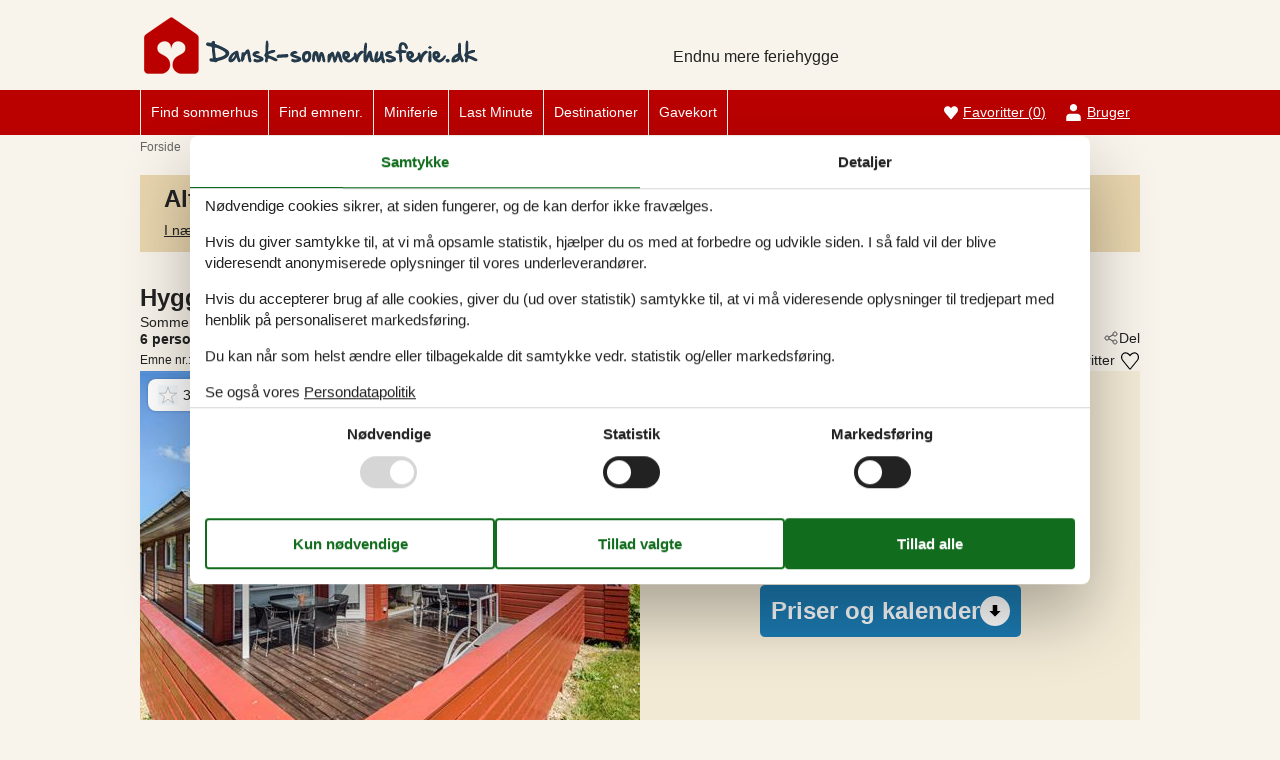

--- FILE ---
content_type: text/html; charset=utf-8
request_url: https://www.dansk-sommerhusferie.dk/katalog/Danmark/Dagel%C3%B8kke/130-G10204
body_size: 22437
content:
<!doctype html>
<html lang="da" class="no-js">
<head>
  <meta charset="utf-8" />
  <meta name="viewport" content="width=device-width, initial-scale=1.0" />
  <title>Sommerhus - 6 personer - Dagel&#xF8;kke Marina - Dagel&#xF8;kke - 5953 - Tranek&#xE6;r - 130-G10204 - Dansk-sommerhusferie.dk</title>
  <link type="image/x-icon" rel="shortcut icon" href="/UrlaubTheme/favicon.ico">
  
  
<script>dataLayer = [{"AnalyticsPageGroup":"AccommodationCatalogDetail","AnalyticsLettingAgencyNumber":"130","AnalyticsAccommodationNumber":"130-G10204","AnalyticsValue":"1422.0"}];</script>

  <script src="/UrlaubTheme/modernizr.js" type="text/javascript"></script>
  <link type="text/css" rel="stylesheet" href="/UrlaubTheme/assets/style.css?v=3pHr7inTZbSGcCkEI6IeF0hg5dGpe92FSRXRvyppqwA">
  <meta content="index,follow" name="robots" />
<meta content="Udlejning af Sommerhus til 6 personer. Beliggende på Dageløkke Marina - Dageløkke - 5953 - Tranekær. Book online hos Dansk-sommerhusferie.dk - din specialist i sommerhuse - 130-G10204" name="description" property="og:description" />
<meta content="Sommerhus, 6 personer, Tranekær, 130-G10204" name="keywords" />
<meta content="https://picture.feline.dk/get/b1e6621e-2a05-4693-8f62-7c91e72c1356_19.jpg?v2" name="og:image" property="og:image" />
  
  <link href="/Holiday.Portal.Accommodation/Styles/AccommodationDynamicTitle.css?v=fNTsOCQlcNuiNT58TSk34ASFw59HazHj0WP1jkx-0-A" rel="stylesheet" type="text/css" />
<link rel="stylesheet" type="text/css" />
<link href="/Holiday.Portal/css/Gallery2.css?v=Gos7OQij1fLXtJj_zYyhHqsySftLpB3H5bYmstOygws" rel="stylesheet" type="text/css" />
<link href="/Holiday.Portal.Accommodation/Styles/Accommodation.css?v=nFO5wsSpc0fx4X8KfCqikgWO4Q3CG-vA0KPDaNFxvqo" rel="stylesheet" type="text/css" />
    <!-- Consent Box -->
        <script>
          !function (f, e, v, n, c, t, s) {
          c = f.cb = function (a) { c.c ? c.c(a) : c.q.push(a); };
          c.q = [];
          t = e.createElement(v); t.async = !0;
          t.src = n; s = e.getElementsByTagName(v)[0];
          s.parentNode.insertBefore(t, s);
          }(window, document, 'script', 'https://www.dansk-sommerhusferie.dk/consent/script');

        </script>
  <!-- End Consent Box -->

      
    <!-- Matomo -->
    <script>
      (function (a, b) {

        var _paq = window._paq = window._paq || [];
        /* tracker methods like "setCustomDimension" should be called before "trackPageView" */
        _paq.push(['setCookieDomain', '*.' + a]);
        _paq.push(['enableLinkTracking']);
        _paq.push(['requireCookieConsent']);
        _paq.push(['enableHeartBeatTimer']);
        _paq.push(['enableJSErrorTracking']);
        _paq.push(['trackVisibleContentImpressions']);
        (function (c, d, e, f, g) {
          _paq.push(['setTrackerUrl', 'https://www.' + a + '/matomo.php']);
          _paq.push(['setSiteId', b]);
          f = c.createElement(d), g = c.getElementsByTagName(d)[0]; f.async = 1; f.src = e; g.parentNode.insertBefore(f, g);
        })(document, 'script', 'https://www.' + a + '/matomo.js');
      })('dansk-sommerhusferie.dk', '10');
    </script>
    <!-- End Matomo Code -->

  <script>
  if (navigator.share) {
    document.querySelector('html').classList.add('can-share');
  }
</script>
<!-- Google Ads Remarketing -->
  <script>
    // Define dataLayer and the gtag function.
    window.dataLayer = window.dataLayer || [];
    function gtag() { dataLayer.push(arguments); }

    // Set default consent to 'denied' as a placeholder
    // Determine actual values based on your own requirements
    gtag('consent', 'default', {
      'ad_storage': 'denied',
      'ad_user_data': 'denied',
      'ad_personalization': 'denied',
      'analytics_storage': 'denied'
    });
  </script>
  <!-- Google tag (gtag.js) -->
  <script async src="https://www.googletagmanager.com/gtag/js?id=AW-1034728430">
  </script>
  <script>
    window.dataLayer = window.dataLayer || [];
    function gtag() { dataLayer.push(arguments); }

    gtag('js', new Date());
    gtag('set', 'url_passthrough', true);
    gtag('config', 'AW-1034728430', { 'send_page_view': false });
  </script>
  <script>
  !function (w, d, s, v, r) {
    r = w[v] = function (a) { r.c ? r.c(a) : r.q.push(a); };
    r.q = [];

    cb(function(ca) {
      if (ca.AllowMarketing)
      {
        function gtag() { dataLayer.push(arguments); }

        gtag('consent', 'update', {
          ad_user_data: 'granted',
          ad_personalization: 'granted',
          ad_storage: 'granted'
        });

        var c = function (p) {
          p.aw_remarketing_only = true;
          p.send_to = 'AW-1034728430';
          gtag('event', 'page_view', p);
        };

        while (w[v].q.length) {
          c(w[v].q.shift());
        }
        w[v].c = c;
      }
    });
  }(window, document, 'script', 'gr');
        </script>
        <!-- End Google Ads Remarketing -->
  
</head>
<body itemscope itemtype="http://schema.org/WebPage">
  <div class="main-container">

  <input type="checkbox" id="header-burgermenu" class="header__menu-toggle-check" hidden>
  <header class="header" itemscope itemtype="http://schema.org/WPHeader">
    <div class="header__top-container">
      <div class="header__top">
        
<div class="logo logo-da-dk">
  <div role="banner" class="banner"><a href="/">
<img src="/UrlaubTheme/css/img/logo-da-dk.png" alt="Dansk-sommerhusferie.dk" height="57" width="334"></a></div>
  <div class="slogan">Endnu mere feriehygge</div>
</div>

        <div class="header__buttons">
            <a class="accommodation-favorites-link-with-count" href="/favoritter/">Favoritter&nbsp;<span>(</span><span class="favorites-count" data-favorites-count="/favoritter/Count">0</span><span>)</span></a>

        </div>

        
  
  <div class="trustpilot-box">
    <!-- TrustBox widget - Micro TrustScore --> <div class="trustpilot-widget" data-locale="da-DK" data-template-id="5419b637fa0340045cd0c936" data-businessunit-id="4bdc19990000640005058943" data-style-height="50px" data-style-width="100px" data-theme="light"> <a href="https://dk.trustpilot.com/review/dansk-sommerhusferie.dk" rel="noreferrer" target="_blank">Trustpilot</a> </div> <!-- End TrustBox widget -->
  </div>


        <label for="header-burgermenu" class="header__menu-toggle">
          <span></span>
          <span></span>
          <span></span>
        </label>
      </div>
    </div>
    
    <div class="header__bottom-container zone zone-navigation">
      <nav class="header__bottom">
        <ul class="main-menu">
          

<li>    <span class="raw"><a href="/sommerhussoegning/" rel="nofollow">Find sommerhus</a></span>
</li>

<li>    <span class="raw"><a href="/emner/" rel="nofollow">Find emnenr.</a></span>
</li>

<li>

<a href="/miniferie-i-sommerhus">Miniferie</a>
</li>

<li>

<a href="/last-minute">Last Minute</a>
</li>

<li><a href="/destinationer">Destinationer</a>
</li>

<li>    <span class="raw"><a href="https://gavekort.feline.dk/" rel="nofollow noopener" target="_blank">Gavekort</a></span>
</li>


        </ul>

        <ul class="user-menu">
          <li>  <a class="accommodation-favorites-link-with-count" href="/favoritter/">Favoritter&nbsp;<span>(</span><span class="favorites-count" data-favorites-count="/favoritter/Count">0</span><span>)</span></a>
</li>
          <li><a class="nav-link nav-link--user" href="/user/">Bruger</a></li>
        </ul>
      </nav>
    </div>
  </header>

  <div class="zone zone-before-content">
    
    <div data-bind="html: Breadcrumbs">  
    <nav id="content-breadcrumb" class="content-breadcrumb" itemprop="breadcrumb">
    <ol class="content-breadcrumb-items" itemscope itemtype="http://schema.org/BreadcrumbList">
<li class="first last" itemprop="itemListElement" itemscope="itemscope" itemtype="http://schema.org/ListItem">          <a itemprop="item" href="/"><span itemprop="name">Forside</span></a>
          <meta itemprop="position" content="1">
</li>    </ol>
  </nav>

</div>
  </div>

  <div class="main" role="main" itemprop="mainContentOfPage" itemscope itemtype="http://schema.org/WebPageElement">
    <div class="zone zone-content">
      



<article class="content-item content-item--detail accommodation--detail" itemscope itemtype="http://schema.org/Product">
  




<header data-bind="html: Header">
  <div class="accommodation-header accommodation-header-2 has-intro">
  
  <div class="accommodation-intro">
    Hyggeligt r&#xE6;kkehus t&#xE6;t p&#xE5; hav og aktiviteter
  </div>


  <div itemprop="name" class="accommodation-header-name">




<h1 id="dynamic-header" class="dynamic-header dynamic-title">
    <span class="accommodation-header-prefix2">Sommerhus - 6 personer</span>
      <span class="accommodation-header-prefix2"> - </span>

    <span class="accommodation-header-address">Dagel&#xF8;kke Marina</span>

  <span class="dynamic-title__parts">
      <span> - Dagel&#xF8;kke</span>
      <span> - 5953</span>
      <span> - Tranek&#xE6;r</span>
  </span>
</h1>
    
  </div>
</div>
</header>


  <div class="inspiration2-container" data-bind="html: Inspiration2">
        <article class="inspiration2">
       <div class="inspiration-content">
         <h2>Alternative emner</h2>
        <a href="/sommerhussoegning/Y2U86xDjJPZW15EBCAA/" rel="nofollow">I nærheden (25)</a>
       </div>
    </article>

  </div>
<div id="hints-container" data-hints="{&quot;Log&quot;:&quot;/events/hints&quot;}"></div>

<div class="content">
  <div class="section section-header-and-overview">
    <div id="section-header" class="section-header">
      <header>
        <div data-bind="html: Share">





<div class="share" hidden>
  <button
    class="js-share-toggle share-btn share-btn__toggle"
    data-te="{&quot;c&quot;:&quot;share&quot;,&quot;a&quot;:&quot;click&quot;,&quot;l&quot;:&quot;toggle&quot;}">
    Del
  </button>

  <div class="share__body">
    <button
      class="js-share share-btn share-btn--share"
      title="Del via..."
      data-title="Dagel&#xF8;kke Marina - Dagel&#xF8;kke - 5953 - Tranek&#xE6;r"
      data-text="Dagel&#xF8;kke Feriecenter best&#xE5;r dels af 112 r&#xE6;kkehuse, dels af 42 dobbelthuse. Alle er privatejede og&#xA0;&#x2026;"
      data-url="https://www.dansk-sommerhusferie.dk/emner/130-G10204/"
      data-te="{&quot;c&quot;:&quot;share&quot;,&quot;a&quot;:&quot;click&quot;,&quot;l&quot;:&quot;share&quot;}">
      Del via...
    </button>

    <button
      class="js-copy share-btn share-btn--copy"
      title="Kopiér link"
      data-link-copy="Kopiér link"
      data-link-copied="Link kopieret"
      data-url="https://www.dansk-sommerhusferie.dk/emner/130-G10204/"
      data-te="{&quot;c&quot;:&quot;share&quot;,&quot;a&quot;:&quot;click&quot;,&quot;l&quot;:&quot;copy&quot;}">
      Kopiér link
    </button>

    <a
      class="share-btn share-btn--facebook"
      title="Del på Facebook"
      rel="noreferrer"
      href="https://www.facebook.com/sharer/sharer.php?u=https%3a%2f%2fwww.dansk-sommerhusferie.dk%2femner%2f130-G10204%2f"
      target="_blank"
      data-te="{&quot;c&quot;:&quot;share&quot;,&quot;a&quot;:&quot;click&quot;,&quot;l&quot;:&quot;facebook&quot;}">
      Del på Facebook
      </a>

    <a
      class="share-btn share-btn--email"
      title="Del via E-mail"
      href="mailto:?subject=Dagel&#xF8;kke Marina - Dagel&#xF8;kke - 5953 - Tranek&#xE6;r&amp;body=https%3A%2F%2Fwww.dansk-sommerhusferie.dk%2Femner%2F130-G10204%2F"
      target="_blank"
      data-te="{&quot;c&quot;:&quot;share&quot;,&quot;a&quot;:&quot;click&quot;,&quot;l&quot;:&quot;email&quot;}">
      Del via E-mail
    </a>
  </div>
</div>
</div>
        <div data-bind="html: Persons">    <div class="accommodation-persons accommodation-persons-withoutbedcapacity">
      <div class="accommodation-persons-personsmax">6 personer</div>
    </div>
</div>
        <div data-bind="html: HolidayType">
</div>
        <div data-bind="html: LocationLink"></div>
      </header>
    </div>
    <div id="section-overview" class="section-overview">
      <h2>Oversigt</h2>
      <div class="section-overview-a" data-bind="html: FavoriteInformation">
        <div class="accommodation-favoriteinformation-container">
      <div class="accommodationnumber"><span>Emne nr.: </span><span itemprop="productID">130-G10204</span></div>
    <div class="accommodation-favoriteinformation-links">
        <a class="add" href="/favoritter/Add/130-G10204?link=%2Fkatalog%2FDanmark%2FDagel%25C3%25B8kke%2F130-G10204&amp;signature=1KGX0bbrxr1nuyzX_zBoRWRTkJ7fhuzuuEcqfaa_Ks0" rel="nofollow" data-add-favorite-id="130-G10204" data-popup-link><span>Tilføj til favoritter</span></a>
    </div>

</div>
      </div>
      <div class="section-overview-b">
        <div class="section-overview-b1" data-bind="html: PrimaryImage">
            <div class="accommodation-primaryimage">
          <a class="accommodation-primaryimage-original image-original matomo-ignore" href="https://picture.feline.dk/get/b1e6621e-2a05-4693-8f62-7c91e72c1356_19.jpg?v2">
            <img class="accommodation-primaryimage-image" width="500" height="375" src="https://picture.feline.dk/get/b1e6621e-2a05-4693-8f62-7c91e72c1356_19_w500h375ac1fs1kar1rb1.jpg?v2" alt="Sommerhus - 6 personer -  - Dagel&#xF8;kke Marina - Dagel&#xF8;kke - 5953 - Tranek&#xE6;r" />
          </a>
    
  <a href="#section-container-review" class="accommodation-review-summary onpage-link" title="Vores gæstevurderinger">
    <span class="stars stars--tab"></span>
    <span>3,7</span>
  </a>

  </div>

        </div>
        <div class="section-overview-b2">
          <div data-bind="html: Price">
            <div class="accommodation-vacation-section accommodation-price js-price1" data-loading-overlay-text="Henter online pris">
        <div class="accommodation-price-offers accommodation-price-example" itemprop="offers" itemscope itemtype="http://schema.org/AggregateOffer">
          <link itemprop="businessFunction" href="http://purl.org/goodrelations/v1#LeaseOut" />
          <meta itemprop="name" content="7 overnatninger" />
          <div class="accommodation-price-name accommodation-price-duration">
            <div class="accommodation-price-name-duration">7 overnatninger</div>
          </div>
          <div class="accommodation-price-container">
            <div class="accommodation-price-container-content">
              <div class="accommodation-price-price" data-book="Se mere">
                  <span class="accommodation-price-price-text">Fra</span>
                <span class="accommodation-price-price-currency-amount"><span class="accommodation-price-price-currency" itemprop="priceCurrency">DKK</span> <span class="accommodation-price-price-amount" itemprop="lowPrice" content="1422">1.422,-</span></span>
              </div>             
              <div class="accommodation-price-information" itemprop="description">
    <div class="accommodation-price-included-information accommodation-price-included-none">
    </div>
      <div class="accommodation-price-optional-information accommodation-price-optional-cleaning">
        Valgfri rengøring: DKK 723,-
      </div>
</div>
            </div>
          </div>
        </div>
        <div class="accommodation-price-links">
          <div class="accommodation-price-links-primary">
            <a class="onpage-link accommodation-price-price-section-link" href="#section-price" title="Priser og kalender">Priser og kalender</a>
          </div>
        </div>
</div>
          </div>
      </div>
    </div>
    <div class="section-overview-c">
      <div class="section-overview-c1">
            <div data-bind="html: HeadLine">
                <div class="accommodation-headline">
    Charmerende r&#xE6;kkehus i Dagel&#xF8;kke med t&#xE6;t adgang til hav, legeplads og marina i natursk&#xF8;nne omgivelser.
  </div>

            </div>
        <div data-bind="html: CommonInformation">
          
  <div class="accommodation-commoninformations">
        <ul class="accommodation-commoninformation">
              <li class="commoninformation-item commoninformation-item-bedrooms value-int">
                <span class="commoninformation-item-name">Soverum</span>
                <span class="commoninformation-item-value">2</span>
              </li>
              <li class="commoninformation-item commoninformation-item-bathrooms value-int">
                <span class="commoninformation-item-name">Badev&#xE6;relser</span>
                <span class="commoninformation-item-value">1</span>
              </li>
              <li class="commoninformation-item commoninformation-item-livingarea value-int">
                <span class="commoninformation-item-name">Boligareal</span>
                <span class="commoninformation-item-value">60 m&sup2;</span>
              </li>
              <li class="commoninformation-item commoninformation-item-pets value-int">
                <span class="commoninformation-item-name">Husdyr</span>
                <span class="commoninformation-item-value">Ikke tilladt</span>
              </li>
              <li class="commoninformation-item commoninformation-item-shortvacation value-true">
                <span class="commoninformation-item-name">Tilbyder miniferie</span>
                <span class="commoninformation-item-value">Ja</span>
              </li>
              <li class="commoninformation-item commoninformation-item-distancewater value-int">
                <span class="commoninformation-item-name">Afstand vand</span>
                <span class="commoninformation-item-value">300 m</span>
              </li>
              <li class="commoninformation-item commoninformation-item-distanceshopping value-int">
                <span class="commoninformation-item-name">Afstand indk&#xF8;b</span>
                <span class="commoninformation-item-value">5.300 m</span>
              </li>
        </ul>
        <ul class="accommodation-commoninformation">
              <li class="commoninformation-item commoninformation-item-internet value-true">
                <span class="commoninformation-item-name">Internet</span>
                <span class="commoninformation-item-value">Ja</span>
              </li>
              <li class="commoninformation-item commoninformation-item-satellitecabletv value-true">
                <span class="commoninformation-item-name">Parabol/kabel TV</span>
                <span class="commoninformation-item-value">Ja</span>
              </li>
              <li class="commoninformation-item commoninformation-item-washingmachine value-true">
                <span class="commoninformation-item-name">Vaskemaskine</span>
                <span class="commoninformation-item-value">Ja</span>
              </li>
              <li class="commoninformation-item commoninformation-item-dishwasher value-true">
                <span class="commoninformation-item-name">Opvaskemaskine</span>
                <span class="commoninformation-item-value">Ja</span>
              </li>
              <li class="commoninformation-item commoninformation-item-nonsmoking value-true">
                <span class="commoninformation-item-name">Ikkeryger</span>
                <span class="commoninformation-item-value">Ja</span>
              </li>
        </ul>
  </div>

<div class="links-container links-container--facilities">
    <div class="link-container">
      <a href="#section-facilities-accommodation" class="onpage-link"><span>Se alle faciliteter</span></a>
    </div>
  </div>
        </div>
      </div>
      <div class="section-overview-c2" data-bind="html: GeographicLocation">
          <div class="geographiclocation">
        <div itemscope itemtype="http://schema.org/GeoCoordinates" class="geographiclocation-staticmap" data-point='{"type":"exact","key":"AIzaSyBasKzna3_dKfJid6vfv6ILGX_wEmjcA8Y","latitude":55.063281901416,"longitude":10.870382264256477,"selectedDate":"2026-01-24","selectedDateLabel":"Dato","allowStreetView":1,"opensunpath":0,"texts":{"heading":"Kort","map":"Kort","sunPath":"Solens bane","streetView":"Street View","streetViewDisclaimer":"Det viste foto leveres af Google Street View. Vi p\u00E5tager os intet ansvar for n\u00F8jagtigheden eller fuldst\u00E6ndigheden af dette.","mapDisclaimer":"Markering viser beliggenheden. Det \u00F8nskede emne kan i enkelte tilf\u00E6lde ligge udenfor markeringen. Den n\u00F8jagtige beliggenhed fremg\u00E5r af lejekontrakten."}}'>
          <img width="500" height="375" data-pin-nopin="true" class="geographiclocation-staticaccommodationmap" src="//maps.googleapis.com/maps/api/staticmap?center=55.07,10.87&amp;zoom=7&amp;markers=color:0x253a4a%7C55.07,10.87&amp;style=visibility:off&amp;style=feature:water%7Celement:geometry%7Ccolor:0xbbd0dd%7Cvisibility:on&amp;style=feature:landscape%7Celement:geometry%7Cvisibility:on%7Ccolor:0xf9f4eb&amp;style=feature:road%7Celement:geometry%7Cvisibility:on%7Ccolor:0xdadada&amp;style=feature:administrative.locality%7Celement:labels%7Cvisibility:on&amp;size=500x375&amp;sensor=false&amp;key=AIzaSyBasKzna3_dKfJid6vfv6ILGX_wEmjcA8Y&amp;signature=O1Kg9IJuJLhbqpOYdzNvhblS9jU=" alt="" />

              <meta itemprop="latitude" content="55.063281901416" />
              <meta itemprop="longitude" content="10.870382264256477" />
        </div>
  <div class="links-container links-container--geographic">
    <div class="link-container">
      <a rel="nofollow" href="/sommerhussoegning/Y2U86xDjJPZW13EiIwMYAAA/Map/"><span>Se nabo emner</span></a>
    </div>
      <div class="link-container links-container--sunpath">
        <span class="sunpathbutton" data-point='{"type":"exact","key":"AIzaSyBasKzna3_dKfJid6vfv6ILGX_wEmjcA8Y","latitude":55.063281901416,"longitude":10.870382264256477,"selectedDate":"2026-01-24","selectedDateLabel":"Dato","allowStreetView":1,"opensunpath":0,"texts":{"heading":"Kort","map":"Kort","sunPath":"Solens bane","streetView":"Street View","streetViewDisclaimer":"Det viste foto leveres af Google Street View. Vi p\u00E5tager os intet ansvar for n\u00F8jagtigheden eller fuldst\u00E6ndigheden af dette.","mapDisclaimer":"Markering viser beliggenheden. Det \u00F8nskede emne kan i enkelte tilf\u00E6lde ligge udenfor markeringen. Den n\u00F8jagtige beliggenhed fremg\u00E5r af lejekontrakten."}}'><span>Se solens bane</span> <span class="emoji">&#128526;</span></span>
      </div>
  </div>
  </div>

      </div>
    </div>
  </div>
</div>
  <div id="section-container section-container-images" class="section-container section-container-images"
         data-bind="visible: Images()" style="">
    <div class="section section-images">
      <h2>Billeder</h2>
      <div data-bind="html: Images">
            <ul class="images accommodation-image-gallery" data-gallerytexts='{&quot;previous&quot;:&quot;Forrige&quot;,&quot;next&quot;:&quot;N\u00E6ste&quot;,&quot;example&quot;:&quot;Eksempel&quot;,&quot;heading&quot;:&quot;Billeder&quot;}'>
        <li class="images-image">
          <a class="images-image-original image-original matomo-ignore" href="https://picture.feline.dk/get/b1e6621e-2a05-4693-8f62-7c91e72c1356_19.jpg?v2" data-category=""
         data-maxwidth="1536"
         data-maxheight="978">
            <img width="100" height="75" loading="lazy" class="images-image-thumb" alt="Billede 1" src="https://picture.feline.dk/get/b1e6621e-2a05-4693-8f62-7c91e72c1356_19_w100h75ac1fs1kar1rb1.jpg?v2" />
          </a>
        </li>
        <li class="images-image">
          <a class="images-image-original image-original matomo-ignore" href="https://picture.feline.dk/get/707f1f28-a4c1-470b-95d1-77d71216f61c_20.jpg?v2" data-category=""
         data-maxwidth="1536"
         data-maxheight="978">
            <img width="100" height="75" loading="lazy" class="images-image-thumb" alt="Billede 2" src="https://picture.feline.dk/get/707f1f28-a4c1-470b-95d1-77d71216f61c_20_w100h75ac1fs1kar1rb1.jpg?v2" />
          </a>
        </li>
        <li class="images-image">
          <a class="images-image-original image-original matomo-ignore" href="https://picture.feline.dk/get/6eb0a60d-2198-4a64-96d7-9b0c1fcd2926_17.jpg?v2" data-category=""
         data-maxwidth="1536"
         data-maxheight="978">
            <img width="100" height="75" loading="lazy" class="images-image-thumb" alt="Billede 3" src="https://picture.feline.dk/get/6eb0a60d-2198-4a64-96d7-9b0c1fcd2926_17_w100h75ac1fs1kar1rb1.jpg?v2" />
          </a>
        </li>
        <li class="images-image">
          <a class="images-image-original image-original matomo-ignore" href="https://picture.feline.dk/get/244d0f60-264b-4a0e-9784-74220ef6164f_15.jpg?v2" data-category=""
         data-maxwidth="1536"
         data-maxheight="978">
            <img width="100" height="75" loading="lazy" class="images-image-thumb" alt="Billede 4" src="https://picture.feline.dk/get/244d0f60-264b-4a0e-9784-74220ef6164f_15_w100h75ac1fs1kar1rb1.jpg?v2" />
          </a>
        </li>
        <li class="images-image">
          <a class="images-image-original image-original matomo-ignore" href="https://picture.feline.dk/get/92efd4d0-5191-425d-b83c-b99fbf097015_18.jpg?v2" data-category=""
         data-maxwidth="1536"
         data-maxheight="978">
            <img width="100" height="75" loading="lazy" class="images-image-thumb" alt="Billede 5" src="https://picture.feline.dk/get/92efd4d0-5191-425d-b83c-b99fbf097015_18_w100h75ac1fs1kar1rb1.jpg?v2" />
          </a>
        </li>
        <li class="images-image">
          <a class="images-image-original image-original matomo-ignore" href="https://picture.feline.dk/get/eb485fe6-96da-40ca-94ea-972256dbff73_5.jpg?v2" data-category=""
         data-maxwidth="3072"
         data-maxheight="1954">
            <img width="100" height="75" loading="lazy" class="images-image-thumb" alt="Billede 6" src="https://picture.feline.dk/get/eb485fe6-96da-40ca-94ea-972256dbff73_5_w100h75ac1fs1kar1rb1.jpg?v2" />
          </a>
        </li>
        <li class="images-image">
          <a class="images-image-original image-original matomo-ignore" href="https://picture.feline.dk/get/545accf6-0bf7-4657-9c64-eef1acb5a78b_4.jpg?v2" data-category=""
         data-maxwidth="3072"
         data-maxheight="1954">
            <img width="100" height="75" loading="lazy" class="images-image-thumb" alt="Billede 7" src="https://picture.feline.dk/get/545accf6-0bf7-4657-9c64-eef1acb5a78b_4_w100h75ac1fs1kar1rb1.jpg?v2" />
          </a>
        </li>
        <li class="images-image">
          <a class="images-image-original image-original matomo-ignore" href="https://picture.feline.dk/get/8b489283-5dd6-42b9-a4ce-7c6fddac4eae_6.jpg?v2" data-category=""
         data-maxwidth="3072"
         data-maxheight="1954">
            <img width="100" height="75" loading="lazy" class="images-image-thumb" alt="Billede 8" src="https://picture.feline.dk/get/8b489283-5dd6-42b9-a4ce-7c6fddac4eae_6_w100h75ac1fs1kar1rb1.jpg?v2" />
          </a>
        </li>
        <li class="images-image">
          <a class="images-image-original image-original matomo-ignore" href="https://picture.feline.dk/get/87f51872-1dcd-4010-ad4e-b820a733c51f_6.jpg?v2" data-category=""
         data-maxwidth="3072"
         data-maxheight="1954">
            <img width="100" height="75" loading="lazy" class="images-image-thumb" alt="Billede 9" src="https://picture.feline.dk/get/87f51872-1dcd-4010-ad4e-b820a733c51f_6_w100h75ac1fs1kar1rb1.jpg?v2" />
          </a>
        </li>
        <li class="images-image">
          <a class="images-image-original image-original matomo-ignore" href="https://picture.feline.dk/get/8a4a0771-8ffc-4290-a403-4a8aa8b3591b_7.jpg?v2" data-category=""
         data-maxwidth="3072"
         data-maxheight="1954">
            <img width="100" height="75" loading="lazy" class="images-image-thumb" alt="Billede 10" src="https://picture.feline.dk/get/8a4a0771-8ffc-4290-a403-4a8aa8b3591b_7_w100h75ac1fs1kar1rb1.jpg?v2" />
          </a>
        </li>
        <li class="images-image">
          <a class="images-image-original image-original matomo-ignore" href="https://picture.feline.dk/get/ef5911e2-1c73-4641-9a16-e1a5d5eed3cf_7.jpg?v2" data-category=""
         data-maxwidth="3072"
         data-maxheight="1954">
            <img width="100" height="75" loading="lazy" class="images-image-thumb" alt="Billede 11" src="https://picture.feline.dk/get/ef5911e2-1c73-4641-9a16-e1a5d5eed3cf_7_w100h75ac1fs1kar1rb1.jpg?v2" />
          </a>
        </li>
        <li class="images-image">
          <a class="images-image-original image-original matomo-ignore" href="https://picture.feline.dk/get/23dd6052-2a7c-4e4b-87e4-345469e5144a_18.jpg?v2" data-category=""
         data-maxwidth="3072"
         data-maxheight="1954">
            <img width="100" height="75" loading="lazy" class="images-image-thumb" alt="Billede 12" src="https://picture.feline.dk/get/23dd6052-2a7c-4e4b-87e4-345469e5144a_18_w100h75ac1fs1kar1rb1.jpg?v2" />
          </a>
        </li>
        <li class="images-image">
          <a class="images-image-original image-original matomo-ignore" href="https://picture.feline.dk/get/41b2688b-5372-44eb-a196-7108ae120ced_12.jpg?v2" data-category=""
         data-maxwidth="3072"
         data-maxheight="1954">
            <img width="100" height="75" loading="lazy" class="images-image-thumb" alt="Billede 13" src="https://picture.feline.dk/get/41b2688b-5372-44eb-a196-7108ae120ced_12_w100h75ac1fs1kar1rb1.jpg?v2" />
          </a>
        </li>
        <li class="images-image">
          <a class="images-image-original image-original matomo-ignore" href="https://picture.feline.dk/get/fe7e110d-191f-4793-ba75-fd22172ffcfd_12.jpg?v2" data-category=""
         data-maxwidth="3072"
         data-maxheight="1954">
            <img width="100" height="75" loading="lazy" class="images-image-thumb" alt="Billede 14" src="https://picture.feline.dk/get/fe7e110d-191f-4793-ba75-fd22172ffcfd_12_w100h75ac1fs1kar1rb1.jpg?v2" />
          </a>
        </li>
        <li class="images-image">
          <a class="images-image-original image-original matomo-ignore" href="https://picture.feline.dk/get/0e076781-b61c-4c0e-91bc-45bf05289271_22.jpg?v2" data-category=""
         data-maxwidth="3072"
         data-maxheight="1954">
            <img width="100" height="75" loading="lazy" class="images-image-thumb" alt="Billede 15" src="https://picture.feline.dk/get/0e076781-b61c-4c0e-91bc-45bf05289271_22_w100h75ac1fs1kar1rb1.jpg?v2" />
          </a>
        </li>
        <li class="images-image">
          <a class="images-image-original image-original matomo-ignore" href="https://picture.feline.dk/get/438619ea-a466-4196-b24a-b7e63b461f1d_10.jpg?v2" data-category=""
         data-maxwidth="3072"
         data-maxheight="1954">
            <img width="100" height="75" loading="lazy" class="images-image-thumb" alt="Billede 16" src="https://picture.feline.dk/get/438619ea-a466-4196-b24a-b7e63b461f1d_10_w100h75ac1fs1kar1rb1.jpg?v2" />
          </a>
        </li>
        <li class="images-image">
          <a class="images-image-original image-original matomo-ignore" href="https://picture.feline.dk/get/fa8d467d-00e5-4531-8dd4-fa8ff199334c_22.jpg?v2" data-category=""
         data-maxwidth="3072"
         data-maxheight="1954">
            <img width="100" height="75" loading="lazy" class="images-image-thumb" alt="Billede 17" src="https://picture.feline.dk/get/fa8d467d-00e5-4531-8dd4-fa8ff199334c_22_w100h75ac1fs1kar1rb1.jpg?v2" />
          </a>
        </li>
        <li class="images-image">
          <a class="images-image-original image-original matomo-ignore" href="https://picture.feline.dk/get/5a9343f9-ecf1-4f2b-abe8-d78f2a12be5b_22.jpg?v2" data-category=""
         data-maxwidth="3072"
         data-maxheight="1954">
            <img width="100" height="75" loading="lazy" class="images-image-thumb" alt="Billede 18" src="https://picture.feline.dk/get/5a9343f9-ecf1-4f2b-abe8-d78f2a12be5b_22_w100h75ac1fs1kar1rb1.jpg?v2" />
          </a>
        </li>
        <li class="images-image">
          <a class="images-image-original image-original matomo-ignore" href="https://picture.feline.dk/get/e4a9bc85-b52b-48b9-bacc-9f53f959972c_23.jpg?v2" data-category=""
         data-maxwidth="3072"
         data-maxheight="1954">
            <img width="100" height="75" loading="lazy" class="images-image-thumb" alt="Billede 19" src="https://picture.feline.dk/get/e4a9bc85-b52b-48b9-bacc-9f53f959972c_23_w100h75ac1fs1kar1rb1.jpg?v2" />
          </a>
        </li>
        <li class="images-image">
          <a class="images-image-original image-original matomo-ignore" href="https://picture.feline.dk/get/a97c7799-6f2b-451a-91e7-e09aa2753e66_26.jpg?v2" data-category=""
         data-maxwidth="3072"
         data-maxheight="1954">
            <img width="100" height="75" loading="lazy" class="images-image-thumb" alt="Billede 20" src="https://picture.feline.dk/get/a97c7799-6f2b-451a-91e7-e09aa2753e66_26_w100h75ac1fs1kar1rb1.jpg?v2" />
          </a>
        </li>
        <li class="images-image">
          <a class="images-image-original image-original matomo-ignore" href="https://picture.feline.dk/get/b32dc4ec-72cc-49a3-a952-eab270669017_26.jpg?v2" data-category=""
         data-maxwidth="3072"
         data-maxheight="1954">
            <img width="100" height="75" loading="lazy" class="images-image-thumb" alt="Billede 21" src="https://picture.feline.dk/get/b32dc4ec-72cc-49a3-a952-eab270669017_26_w100h75ac1fs1kar1rb1.jpg?v2" />
          </a>
        </li>
        <li class="images-image">
          <a class="images-image-original image-original matomo-ignore" href="https://picture.feline.dk/get/765bbbb1-c205-4994-abb2-8ebf4f1d15f5_26.jpg?v2" data-category=""
         data-maxwidth="3072"
         data-maxheight="1954">
            <img width="100" height="75" loading="lazy" class="images-image-thumb" alt="Billede 22" src="https://picture.feline.dk/get/765bbbb1-c205-4994-abb2-8ebf4f1d15f5_26_w100h75ac1fs1kar1rb1.jpg?v2" />
          </a>
        </li>
        <li class="images-image">
          <a class="images-image-original image-original matomo-ignore" href="https://picture.feline.dk/get/ddb14b90-9a84-4a23-99ec-b94a54e0f0e8_21.jpg?v2" data-category=""
         data-maxwidth="3072"
         data-maxheight="1954">
            <img width="100" height="75" loading="lazy" class="images-image-thumb" alt="Billede 23" src="https://picture.feline.dk/get/ddb14b90-9a84-4a23-99ec-b94a54e0f0e8_21_w100h75ac1fs1kar1rb1.jpg?v2" />
          </a>
        </li>
        <li class="images-image">
          <a class="images-image-original image-original matomo-ignore" href="https://picture.feline.dk/get/b8e80c54-b5ee-4407-9952-7e64b33d430e_7.jpg?v2" data-category=""
         data-maxwidth="3072"
         data-maxheight="1954">
            <img width="100" height="75" loading="lazy" class="images-image-thumb" alt="Billede 24" src="https://picture.feline.dk/get/b8e80c54-b5ee-4407-9952-7e64b33d430e_7_w100h75ac1fs1kar1rb1.jpg?v2" />
          </a>
        </li>
        <li class="images-image">
          <a class="images-image-original image-original matomo-ignore" href="https://picture.feline.dk/get/ffa41a4f-2cac-4b3b-8cbb-d86e1605bc99_20.jpg?v2" data-category="Plantegning"
         data-maxwidth="492"
         data-maxheight="978">
            <img width="100" height="75" loading="lazy" class="images-image-thumb" alt="Billede 25 - Plantegning" src="https://picture.feline.dk/get/ffa41a4f-2cac-4b3b-8cbb-d86e1605bc99_20_w100h75ac1fs1kar1rb1.jpg?v2" />
          </a>
        </li>
    </ul>

      </div>
    </div>
  </div>

  <div data-bind="html: DescriptionSection">
        <div id="section-container-description-accommodation" class="section-container section-container-description section-container-description-accommodation">
      <div class="section section-description section-description-accommodation">
      <div>
  <h2>Beskrivelse</h2>
  <div>
    
<div class="textlanguage">
  <div class="textlanguage-content" id="accommodation-textlanguage-content">
    
<div class="textlanguage-content-description descriptiontext">
  <div class="description1">
    <div itemprop="description" lang="da">
      Dageløkke Feriecenter består dels af 112 rækkehuse, dels af 42 dobbelthuse. Alle er privatejede og individuelt udstyret efter ejernes egne ønsker, hvorfor indretningen varierer. Feriecentret ligger i et meget naturskønt område og kan tilbyde mange faciliteter. I aktivitetshallen, der er åben fra ca. 1. maj til ca. 1. september, kan I spille badminton (medbring selv ketcher og bolde) eller lege på legepladsen. Der er fælles lystfiskerrum med renseplads. Der findes også en marina i forbindelse med området. Legepladsen med bl.a. boldbane og hoppepude ligger på det store græsareal, hvor der også er minigolf og petanquebane (medbring selv køller og bolde/kugler). Fra den nærliggende, fine lille badestrand er der dejlig solnedgangsudsigt over vandet mod Fyn. Terrasse- og dobbelthuse ligger med mellem 100 og 300 m til havet og marinaen. Husene har en åben terrasse med havemøbler. Der er 40 km til Langelands Golf Klub, 22 km til den nærmeste af Langelands to put and take søer samt 22 km til Rudkøbing.              
<br><br><b>Fritidshus</b><br>
<br>Soveværelse  (nr. 1) - 2 Sovepladser. (Enkeltseng(e)).
<br>Soveværelse  (nr. 2) - 2 Sovepladser. (Dobbeltseng(e)).
<br>Opholdsstue/køkken <br>Hems  - 2 Sovepladser. (Madras).
<br>Badeværelse  (nr. 1) - WC. Varmt og koldt vand. Bruser
<br>Terrasse el. lignende  - Åben og overdækket terrasse


    </div>
  </div>
</div>

  </div>
</div>

  </div>
</div>
      </div>
    </div>

  </div>
  <div data-bind="html: ReviewDetails">
      <div id="section-container-review" class="section-container section-container-review">
    <div class="section section-review">

      <div class="tabber tabber--review">
        <input type="radio" id="tab-review-1" name="tabber" hidden class="tabber__radio tabber__radio--1" checked>
        <input type="radio" id="tab-review-2" name="tabber" hidden class="tabber__radio tabber__radio--2" >

        <div class="tabber__head">
          <h2 class="tabber__title">
            <span class="tabber__title-1">Vores gæsteanmeldelser</span>
            <span class="tabber__title-2">Eksterne anmeldelser</span>
          </h2>
          <div class="tabber__tabs">
            <label class="tabber__tab tabber__tab-1" for="tab-review-1">
              <span class="tabber__tab-text">Vores gæsteanmeldelser</span>
                <span class="stars stars--tab"></span>
                <span>3,7</span>
            </label>
              <label class="tabber__tab tabber__tab-2" for="tab-review-2">
                <span class="tabber__tab-text">Eksterne anmeldelser</span>
                  <span class="stars stars--partner stars--tab-partner"></span>
                  <span>4,5</span>
              </label>
          </div>
        </div>

        <div class="tabber__content tabber__content--1">
              <div class="ratings">
                <div class="ratings__rating">
                  <div class="ratings__summary" itemprop="aggregateRating" itemscope="itemscope" itemtype="http://schema.org/AggregateRating">
                    <div class="text">3,7</div>
                    <meta itemprop="ratingValue" content="3.6666667">
                    <span class="count">
                      Baseret på
                      <span itemprop="reviewCount">3</span>
                      vurderinger
                    </span>
                    <div class="stars stars--ratings" style="--star-fill: 73%;"></div>

                    <div class="latest">
Sidste vurdering fra d. 03-01-2023                    </div>
                  </div>

                  <div class="ratings__details">
                      <div class="ratings__details-item">
                        <div>
                          5
                          <div class="stars stars--distribution"></div>
                        </div>
                        <div class="rating-bar rating-bar--distribution" style="--bar-fill: 0%;"></div>
                        <div>
                          (0)
                        </div>
                      </div>
                      <div class="ratings__details-item">
                        <div>
                          4
                          <div class="stars stars--distribution"></div>
                        </div>
                        <div class="rating-bar rating-bar--distribution" style="--bar-fill: 66%;"></div>
                        <div>
                          (2)
                        </div>
                      </div>
                      <div class="ratings__details-item">
                        <div>
                          3
                          <div class="stars stars--distribution"></div>
                        </div>
                        <div class="rating-bar rating-bar--distribution" style="--bar-fill: 33%;"></div>
                        <div>
                          (1)
                        </div>
                      </div>
                      <div class="ratings__details-item">
                        <div>
                          2
                          <div class="stars stars--distribution"></div>
                        </div>
                        <div class="rating-bar rating-bar--distribution" style="--bar-fill: 0%;"></div>
                        <div>
                          (0)
                        </div>
                      </div>
                      <div class="ratings__details-item">
                        <div>
                          1
                          <div class="stars stars--distribution"></div>
                        </div>
                        <div class="rating-bar rating-bar--distribution" style="--bar-fill: 0%;"></div>
                        <div>
                          (0)
                        </div>
                      </div>
                  </div>
                </div>
                <div class="ratings__comments">
                      <div class="review-comments">
      <div><b>Kommentarer</b></div>
      <div>
            <div>1 vurdering har kommentar på dansk.</div>
      </div>
      <div>
        <div class="js-reviews reviews">
<blockquote class="review">
  <header class="review-header">
    <span class="review-stars">
      <span class="stars stars--review" style="--star-fill: 80%"></span>
    </span>
    <span class="review-source">
  <span class="review-adults">2 <span>voksne</span></span>
  <span class="review-children">0 <span>børn</span></span>
  <span class="review-pets">0 <span>husdyr</span></span>
  <span class="review-duration">7 <span>overnatninger</span></span>
  <span class="review-date">2021 juni</span>
</span>
  </header>

  <div class="review-text">Udluftningsh&#xE6;tte p&#xE5; badev&#xE6;relse virkede ikke samt en lampe, od der var kraftigt myreangreb i k&#xF8;kkenet</div>
</blockquote>        </div>
        <span class="js-showMoreReviews js-action" data-link="" data-text="Vis flere"></span>
      </div>
    </div>


                    <div class="ratings__comment-goto">
                      <label for="tab-review-2" class="js-tabber-goto">
                        Se 2 eksterne anmeldelser i stedet.
                      </label>
                    </div>
                </div>
              </div>
        </div>

        <div class="tabber__content tabber__content--2">
            <div class="ratings ratings--partner">
              <div class="ratings__rating">
                <div class="ratings__summary">
                    <div class="text">4,5</div>
                    <div class="stars stars--partner stars--ratings-partner" style="--star-fill: 90%;"></div>
                </div>

              </div>

              <div class="ratings__comments partner-comments">
                  <div class="partner-comments__head">2 eksterne anmeldelser</div>
                      <div class="partner-comment ">
                        <div class="partner-comment__head">
                          <div class="partner-comment__rating">
                              <div class="stars stars--partner stars--partner-comment" style="--star-fill: 100%"></div>
5,0                          </div>

                            <div class="partner-comment__date">august 2025</div>
                        </div>

                          <div class="partner-averages">
                              <div class="partner-averages__item">
                                <div>
                                  <div title="Tjek ind">Tjek ind:</div>
                                  <div>5</div>
                                </div>
                                <div class="rating-bar rating-bar--partner-review" style="--bar-fill: 100.0%;">
                                </div>
                              </div>
                              <div class="partner-averages__item">
                                <div>
                                  <div title="Reng&#xF8;ring">Reng&#xF8;ring:</div>
                                  <div>5</div>
                                </div>
                                <div class="rating-bar rating-bar--partner-review" style="--bar-fill: 100.0%;">
                                </div>
                              </div>
                              <div class="partner-averages__item">
                                <div>
                                  <div title="Komfort">Komfort:</div>
                                  <div>4</div>
                                </div>
                                <div class="rating-bar rating-bar--partner-review" style="--bar-fill: 80.0%;">
                                </div>
                              </div>
                              <div class="partner-averages__item">
                                <div>
                                  <div title="Faciliteter">Faciliteter:</div>
                                  <div>4</div>
                                </div>
                                <div class="rating-bar rating-bar--partner-review" style="--bar-fill: 80.0%;">
                                </div>
                              </div>
                              <div class="partner-averages__item">
                                <div>
                                  <div title="Beliggenhed">Beliggenhed:</div>
                                  <div>5</div>
                                </div>
                                <div class="rating-bar rating-bar--partner-review" style="--bar-fill: 100.0%;">
                                </div>
                              </div>
                              <div class="partner-averages__item">
                                <div>
                                  <div title="V&#xE6;rdi for pengene">V&#xE6;rdi for pengene:</div>
                                  <div>5</div>
                                </div>
                                <div class="rating-bar rating-bar--partner-review" style="--bar-fill: 100.0%;">
                                </div>
                              </div>
                          </div>

                          <div class="partner-comment__type">Generel:</div>
                          <div class="partner-comment__text">Rigtig fint hus, som vi havde forn&#xF8;jelsen af i en uge. Indretningen er fin til et hus p&#xE5; den st&#xF8;rrelse. Opvaskemaskinen n&#xE6;rmer sig pensionsalderen, virker meget slidt, men virker dog. Husets internet gik ned p&#xE5; sidste dag. Tv virkede fint, der l&#xE5; en guide til enten Android tv (Chromecast) eller tv-boks med DR-kanaler og tyske kanaler.</div>
                      </div>
                      <div class="partner-comment ">
                        <div class="partner-comment__head">
                          <div class="partner-comment__rating">
                              <div class="stars stars--partner stars--partner-comment" style="--star-fill: 80%"></div>
4,0                          </div>

                            <div class="partner-comment__date">juni 2025</div>
                        </div>

                          <div class="partner-averages">
                              <div class="partner-averages__item">
                                <div>
                                  <div title="Tjek ind">Tjek ind:</div>
                                  <div>4</div>
                                </div>
                                <div class="rating-bar rating-bar--partner-review" style="--bar-fill: 80.0%;">
                                </div>
                              </div>
                              <div class="partner-averages__item">
                                <div>
                                  <div title="Reng&#xF8;ring">Reng&#xF8;ring:</div>
                                  <div>4</div>
                                </div>
                                <div class="rating-bar rating-bar--partner-review" style="--bar-fill: 80.0%;">
                                </div>
                              </div>
                              <div class="partner-averages__item">
                                <div>
                                  <div title="Komfort">Komfort:</div>
                                  <div>4</div>
                                </div>
                                <div class="rating-bar rating-bar--partner-review" style="--bar-fill: 80.0%;">
                                </div>
                              </div>
                              <div class="partner-averages__item">
                                <div>
                                  <div title="Faciliteter">Faciliteter:</div>
                                  <div>4</div>
                                </div>
                                <div class="rating-bar rating-bar--partner-review" style="--bar-fill: 80.0%;">
                                </div>
                              </div>
                              <div class="partner-averages__item">
                                <div>
                                  <div title="Beliggenhed">Beliggenhed:</div>
                                  <div>4</div>
                                </div>
                                <div class="rating-bar rating-bar--partner-review" style="--bar-fill: 80.0%;">
                                </div>
                              </div>
                              <div class="partner-averages__item">
                                <div>
                                  <div title="V&#xE6;rdi for pengene">V&#xE6;rdi for pengene:</div>
                                  <div>4</div>
                                </div>
                                <div class="rating-bar rating-bar--partner-review" style="--bar-fill: 80.0%;">
                                </div>
                              </div>
                          </div>

                          <div class="partner-comment__type">Generel:</div>
                          <div class="partner-comment__text">Wir haben uns sehr wohl in dem Ferienhaus gef&#xFC;hlt. Zwei M&#xE4;ngel sind uns aufgefallen. Mehrfach gab es Probleme mit dem TV, welche die Nutzung stark einschr&#xE4;nken. (kein Signal wurde auf dem Bildschirm angezeigt)Einen besseren Zustand des Geschirrsp&#xFC;lers w&#xE4;re w&#xFC;nschenswert.Lobenswert war das unkomplizierteeinchecken. Wir kommen gerne wieder.Danke f&#xFC;r die sch&#xF6;ne Zeit in Dagel&#xF8;kke.</div>
                      </div>
              </div>
            </div>
        </div>
      </div>
    </div>
  </div>

  </div>
  <div id="section-container-facilities" class="accommodation-facilities">
    <div class="section-container section-container-facilities section-container-facilitites-accommodation"
         data-bind="visible: Facilities()" style="">
      <div class="section section-facilities section-facilities-accommodation" id="section-facilities-accommodation" data-bind="html: Facilities">
        <h2>Faciliteter</h2>
<div class="facilities-container">
      <div class="facilities">
      <ul class="facilities-groups">
          <li class="facilities-group">
            <h3 class="facilities-group-name">Bad</h3>
            <ul class="facilities-facilities">
                <li class="facilities-facility">
                  <div class="facilities-facility-name">WC. Varmt og koldt vand</div>
                </li>
            </ul>
          </li>
          <li class="facilities-group">
            <h3 class="facilities-group-name">Diverse</h3>
            <ul class="facilities-facilities">
                <li class="facilities-facility">
                  <div class="facilities-facility-name">Antal solvogne</div>
                    <div class="facilities-facility-value">2</div>
                </li>
                <li class="facilities-facility">
                  <div class="facilities-facility-name">Byggemateriale: Tr&#xE6;</div>
                </li>
                <li class="facilities-facility">
                  <div class="facilities-facility-name">Bygge&#xE5;r</div>
                    <div class="facilities-facility-value">2008</div>
                </li>
                <li class="facilities-facility">
                  <div class="facilities-facility-name">Forbrugsomkostninger excl.</div>
                </li>
                <li class="facilities-facility">
                  <div class="facilities-facility-name">Hel&#xE5;rsisoleret</div>
                </li>
                <li class="facilities-facility">
                  <div class="facilities-facility-name">Kabel tv, tyske kanaler</div>
                </li>
                <li class="facilities-facility">
                  <div class="facilities-facility-name">K&#xE6;ledyr Nej</div>
                </li>
                <li class="facilities-facility">
                  <div class="facilities-facility-name">Opvarmning, Elvarme</div>
                </li>
                <li class="facilities-facility">
                  <div class="facilities-facility-name">R&#xE6;kkehus</div>
                    <div class="facilities-facility-value">60 m&#xB2;</div>
                </li>
                <li class="facilities-facility">
                  <div class="facilities-facility-name">Selvbetjent check-in</div>
                </li>
                <li class="facilities-facility">
                  <div class="facilities-facility-name">St&#xF8;vsuger</div>
                </li>
                <li class="facilities-facility">
                  <div class="facilities-facility-name">Vaskemaskine</div>
                </li>
            </ul>
          </li>
          <li class="facilities-group">
            <h3 class="facilities-group-name">El artikler</h3>
            <ul class="facilities-facilities">
                <li class="facilities-facility">
                  <div class="facilities-facility-name">1 DVD</div>
                </li>
                <li class="facilities-facility">
                  <div class="facilities-facility-name">1 TV</div>
                </li>
                <li class="facilities-facility">
                  <div class="facilities-facility-name">DK-DR1</div>
                </li>
                <li class="facilities-facility">
                  <div class="facilities-facility-name">Internet (tr&#xE5;dl&#xF8;st)</div>
                </li>
                <li class="facilities-facility">
                  <div class="facilities-facility-name">Stereoanl&#xE6;g og CD</div>
                </li>
            </ul>
          </li>
          <li class="facilities-group">
            <h3 class="facilities-group-name">I n&#xE6;rheden</h3>
            <ul class="facilities-facilities">
                <li class="facilities-facility">
                  <div class="facilities-facility-name">Afs. til n&#xE6;rmeste vand/badning</div>
                    <div class="facilities-facility-value">300 m</div>
                </li>
                <li class="facilities-facility">
                  <div class="facilities-facility-name">Afstand til fiskemulighed</div>
                    <div class="facilities-facility-value">300 m</div>
                </li>
                <li class="facilities-facility">
                  <div class="facilities-facility-name">Afstand til indk&#xF8;b</div>
                    <div class="facilities-facility-value">5,3 km</div>
                </li>
                <li class="facilities-facility">
                  <div class="facilities-facility-name">Aktivitetscenter</div>
                    <div class="facilities-facility-value">200 m</div>
                </li>
                <li class="facilities-facility">
                  <div class="facilities-facility-name">Legeplads</div>
                    <div class="facilities-facility-value">200 m</div>
                </li>
                <li class="facilities-facility">
                  <div class="facilities-facility-name">Minigolf</div>
                    <div class="facilities-facility-value">200 m</div>
                </li>
                <li class="facilities-facility">
                  <div class="facilities-facility-name">N&#xE6;rmeste by</div>
                    <div class="facilities-facility-value">23 km</div>
                </li>
                <li class="facilities-facility">
                  <div class="facilities-facility-name">N&#xE6;rmeste restaurant</div>
                    <div class="facilities-facility-value">9,1 km</div>
                </li>
            </ul>
          </li>
          <li class="facilities-group">
            <h3 class="facilities-group-name">Indend&#xF8;rs</h3>
            <ul class="facilities-facilities">
                <li class="facilities-facility">
                  <div class="facilities-facility-name">Delvis gulvvarme</div>
                </li>
            </ul>
          </li>
          <li class="facilities-group">
            <h3 class="facilities-group-name">Koncepter</h3>
            <ul class="facilities-facilities">
                <li class="facilities-facility">
                  <div class="facilities-facility-name">Kvalitetshavem&#xF8;bler</div>
                </li>
                <li class="facilities-facility">
                  <div class="facilities-facility-name">R&#xF8;gfrit hus</div>
                </li>
                <li class="facilities-facility">
                  <div class="facilities-facility-name">T&#xE6;t p&#xE5; havet</div>
                </li>
            </ul>
          </li>
          <li class="facilities-group">
            <h3 class="facilities-group-name">K&#xF8;kken</h3>
            <ul class="facilities-facilities">
                <li class="facilities-facility">
                  <div class="facilities-facility-name">El-komfur</div>
                </li>
                <li class="facilities-facility">
                  <div class="facilities-facility-name">Emh&#xE6;tte</div>
                </li>
                <li class="facilities-facility">
                  <div class="facilities-facility-name">Fryser</div>
                    <div class="facilities-facility-value">40 l</div>
                </li>
                <li class="facilities-facility">
                  <div class="facilities-facility-name">Kaffemaskine</div>
                </li>
                <li class="facilities-facility">
                  <div class="facilities-facility-name">K&#xF8;kkenet har v/k vand</div>
                </li>
                <li class="facilities-facility">
                  <div class="facilities-facility-name">K&#xF8;leskab</div>
                </li>
                <li class="facilities-facility">
                  <div class="facilities-facility-name">Mikroovn</div>
                </li>
                <li class="facilities-facility">
                  <div class="facilities-facility-name">Opvaskemaskine</div>
                </li>
            </ul>
          </li>
          <li class="facilities-group">
            <h3 class="facilities-group-name">Udend&#xF8;rs</h3>
            <ul class="facilities-facilities">
                <li class="facilities-facility">
                  <div class="facilities-facility-name">Gratis p-plads i n&#xE6;rheden</div>
                </li>
                <li class="facilities-facility">
                  <div class="facilities-facility-name">Grill</div>
                </li>
                <li class="facilities-facility">
                  <div class="facilities-facility-name">Havem&#xF8;bler</div>
                </li>
            </ul>
          </li>
      </ul>
    </div>

</div>
      </div>
    </div>
    <div class="section-container section-container-facilities section-container-facilities-location"
          data-bind="visible: LocationFacilities()" style="display:none;">
      <div class="section section-facilities section-facilities-location" data-bind="html: LocationFacilities">
        
      </div>
    </div>
  </div>
  <div id="section-container-shortvacationinformation" class="section-container section-container-shortvacationinformation"
       data-bind="visible: ShortVacationInformation()" style="">
    <div class="section section-shortvacationinformation">
      <h2>Miniferie</h2>
      <div data-bind="html: ShortVacationInformation">
        Der er mulighed for miniferie hele &#xE5;ret.
      </div>
    </div>
  </div>
  <div id="section-container-price" class="section-container section-container-price">
    <div class="section section-price" id="section-price">
      <h2>Priser og kalender</h2>
      <div class="accommodation-vacation-priceandcalendar">
        <div class="section-price-a">
          <h3>Kalender</h3>
          <div class="section-price-a-1">
            <div data-bind="html: Calendar"><div class="accommodation-vacation-section accommodation-vacation-arrival js-price2">
  <div class="accommodation-vacation-header">Ankomst</div>
    <div class="calendars ">
        <div class="calendar-navigation">
          <div class="calendar-navigation-inner">
            <span class="calendar-navigation-previous">
            </span>
            <span class="calendar-navigation-next">
                <a href="/katalog/Danmark/Dagel%C3%B8kke/130-G10204?calendarStart=02%2F01%2F2026" rel="nofollow">Næste</a>
            </span>
            <form action="/katalog/Danmark/Dagel%C3%B8kke/130-G10204" method="post">
              <select id="calendarStart" name="calendarStart">
                  <option value="01-01-2026 00:00:00" selected="selected">januar 2026</option>
                  <option value="01-02-2026 00:00:00">februar 2026</option>
                  <option value="01-03-2026 00:00:00">marts 2026</option>
                  <option value="01-04-2026 00:00:00">april 2026</option>
                  <option value="01-05-2026 00:00:00">maj 2026</option>
                  <option value="01-06-2026 00:00:00">juni 2026</option>
                  <option value="01-07-2026 00:00:00">juli 2026</option>
                  <option value="01-08-2026 00:00:00">august 2026</option>
                  <option value="01-09-2026 00:00:00">september 2026</option>
                  <option value="01-10-2026 00:00:00">oktober 2026</option>
                  <option value="01-11-2026 00:00:00">november 2026</option>
                  <option value="01-12-2026 00:00:00">december 2026</option>
                  <option value="01-01-2027 00:00:00">januar 2027</option>
                  <option value="01-02-2027 00:00:00">Forh&#xE5;ndsreservation</option>
              </select>
              <input class="nojssubmit" type="submit" name="updatearrival" value="Submit" />
            </form>
          </div>
        </div>
        <ul class="calendar-months">
              <li class="calendar-month calendar-month1">
                <span>januar 2026</span>
                <table class="calendar"><tr><td class="nw"></td><th class="weekday">ma</th><th class="weekday">ti</th><th class="weekday">on</th><th class="weekday">to</th><th class="weekday">fr</th><th class="weekday">l&#xF8;</th><th class="weekday">s&#xF8;</th><td class="ne"></td></tr><tr><th class="weeknumber">1</th><td></td><td></td><td></td><td class="nodata">1</td><td class="nodata">2</td><td class="nodata">3</td><td class="nodata">4</td><th class="e"></th></tr><tr><th class="weeknumber">2</th><td class="nodata">5</td><td class="nodata">6</td><td class="nodata">7</td><td class="nodata">8</td><td class="nodata">9</td><td class="nodata">10</td><td class="nodata">11</td><th class="e"></th></tr><tr><th class="weeknumber">3</th><td class="nodata">12</td><td class="nodata">13</td><td class="nodata">14</td><td class="nodata">15</td><td class="nodata">16</td><td class="nodata">17</td><td class="nodata">18</td><th class="e"></th></tr><tr><th class="weeknumber">4</th><td class="nodata">19</td><td class="nodata">20</td><td class="nodata">21</td><td class="nodata">22</td><td class="nodata">23</td><td class="nodata_end available_start">24</td><td class="available arrival"><strong><a class="arrival validperiod" href="/katalog/Danmark/Dagel%C3%B8kke/130-G10204?arrival=01%2F25%2F2026&amp;calendarStart=01%2F01%2F2026" rel="nofollow">25</a></strong></td><th class="e"></th></tr><tr><th class="weeknumber">5</th><td class="available arrival"><strong><a class="arrival validperiod" href="/katalog/Danmark/Dagel%C3%B8kke/130-G10204?arrival=01%2F26%2F2026&amp;calendarStart=01%2F01%2F2026" rel="nofollow">26</a></strong></td><td class="available arrival"><strong><a class="arrival validperiod" href="/katalog/Danmark/Dagel%C3%B8kke/130-G10204?arrival=01%2F27%2F2026&amp;calendarStart=01%2F01%2F2026" rel="nofollow">27</a></strong></td><td class="available arrival"><strong><a class="arrival validperiod" href="/katalog/Danmark/Dagel%C3%B8kke/130-G10204?arrival=01%2F28%2F2026&amp;calendarStart=01%2F01%2F2026" rel="nofollow">28</a></strong></td><td class="available arrival"><strong><a class="arrival validperiod" href="/katalog/Danmark/Dagel%C3%B8kke/130-G10204?arrival=01%2F29%2F2026&amp;calendarStart=01%2F01%2F2026" rel="nofollow">29</a></strong></td><td class="available arrival"><strong><a class="arrival validperiod" href="/katalog/Danmark/Dagel%C3%B8kke/130-G10204?arrival=01%2F30%2F2026&amp;calendarStart=01%2F01%2F2026" rel="nofollow">30</a></strong></td><td class="available arrival"><strong><a class="arrival validperiod" href="/katalog/Danmark/Dagel%C3%B8kke/130-G10204?arrival=01%2F31%2F2026&amp;calendarStart=01%2F01%2F2026" rel="nofollow">31</a></strong></td><td></td><th class="e"></th></tr><tr><th class="weeknumber">6</th><td></td><td></td><td></td><td></td><td></td><td></td><td></td><th class="e"></th></tr></table>
              </li>
              <li class="calendar-month calendar-month2">
                <span>februar 2026</span>
                <table class="calendar"><tr><td class="nw"></td><th class="weekday">ma</th><th class="weekday">ti</th><th class="weekday">on</th><th class="weekday">to</th><th class="weekday">fr</th><th class="weekday">l&#xF8;</th><th class="weekday">s&#xF8;</th><td class="ne"></td></tr><tr><th class="weeknumber">5</th><td></td><td></td><td></td><td></td><td></td><td></td><td class="available arrival"><strong><a class="arrival validperiod" href="/katalog/Danmark/Dagel%C3%B8kke/130-G10204?arrival=02%2F01%2F2026&amp;calendarStart=01%2F01%2F2026" rel="nofollow">1</a></strong></td><th class="e"></th></tr><tr><th class="weeknumber">6</th><td class="available arrival"><strong><a class="arrival validperiod" href="/katalog/Danmark/Dagel%C3%B8kke/130-G10204?arrival=02%2F02%2F2026&amp;calendarStart=01%2F01%2F2026" rel="nofollow">2</a></strong></td><td class="available arrival"><strong><a class="arrival validperiod" href="/katalog/Danmark/Dagel%C3%B8kke/130-G10204?arrival=02%2F03%2F2026&amp;calendarStart=01%2F01%2F2026" rel="nofollow">3</a></strong></td><td class="available arrival"><strong><a class="arrival validperiod" href="/katalog/Danmark/Dagel%C3%B8kke/130-G10204?arrival=02%2F04%2F2026&amp;calendarStart=01%2F01%2F2026" rel="nofollow">4</a></strong></td><td class="available arrival"><strong><a class="arrival validperiod" href="/katalog/Danmark/Dagel%C3%B8kke/130-G10204?arrival=02%2F05%2F2026&amp;calendarStart=01%2F01%2F2026" rel="nofollow">5</a></strong></td><td class="available arrival"><strong><a class="arrival validperiod" href="/katalog/Danmark/Dagel%C3%B8kke/130-G10204?arrival=02%2F06%2F2026&amp;calendarStart=01%2F01%2F2026" rel="nofollow">6</a></strong></td><td class="available arrival"><strong><a class="arrival validperiod" href="/katalog/Danmark/Dagel%C3%B8kke/130-G10204?arrival=02%2F07%2F2026&amp;calendarStart=01%2F01%2F2026" rel="nofollow">7</a></strong></td><td class="available arrival"><strong><a class="arrival validperiod" href="/katalog/Danmark/Dagel%C3%B8kke/130-G10204?arrival=02%2F08%2F2026&amp;calendarStart=01%2F01%2F2026" rel="nofollow">8</a></strong></td><th class="e"></th></tr><tr><th class="weeknumber">7</th><td class="available arrival"><strong><a class="arrival validperiod" href="/katalog/Danmark/Dagel%C3%B8kke/130-G10204?arrival=02%2F09%2F2026&amp;calendarStart=01%2F01%2F2026" rel="nofollow">9</a></strong></td><td class="available arrival"><strong><a class="arrival validperiod" href="/katalog/Danmark/Dagel%C3%B8kke/130-G10204?arrival=02%2F10%2F2026&amp;calendarStart=01%2F01%2F2026" rel="nofollow">10</a></strong></td><td class="available arrival"><strong><a class="arrival validperiod" href="/katalog/Danmark/Dagel%C3%B8kke/130-G10204?arrival=02%2F11%2F2026&amp;calendarStart=01%2F01%2F2026" rel="nofollow">11</a></strong></td><td class="available arrival"><strong><a class="arrival validperiod" href="/katalog/Danmark/Dagel%C3%B8kke/130-G10204?arrival=02%2F12%2F2026&amp;calendarStart=01%2F01%2F2026" rel="nofollow">12</a></strong></td><td class="available arrival"><strong><a class="arrival validperiod" href="/katalog/Danmark/Dagel%C3%B8kke/130-G10204?arrival=02%2F13%2F2026&amp;calendarStart=01%2F01%2F2026" rel="nofollow">13</a></strong></td><td class="available arrival"><strong><a class="arrival validperiod" href="/katalog/Danmark/Dagel%C3%B8kke/130-G10204?arrival=02%2F14%2F2026&amp;calendarStart=01%2F01%2F2026" rel="nofollow">14</a></strong></td><td class="available arrival"><strong><a class="arrival validperiod" href="/katalog/Danmark/Dagel%C3%B8kke/130-G10204?arrival=02%2F15%2F2026&amp;calendarStart=01%2F01%2F2026" rel="nofollow">15</a></strong></td><th class="e"></th></tr><tr><th class="weeknumber">8</th><td class="available arrival"><strong><a class="arrival validperiod" href="/katalog/Danmark/Dagel%C3%B8kke/130-G10204?arrival=02%2F16%2F2026&amp;calendarStart=01%2F01%2F2026" rel="nofollow">16</a></strong></td><td class="available arrival"><strong><a class="arrival validperiod" href="/katalog/Danmark/Dagel%C3%B8kke/130-G10204?arrival=02%2F17%2F2026&amp;calendarStart=01%2F01%2F2026" rel="nofollow">17</a></strong></td><td class="available arrival"><strong><a class="arrival validperiod" href="/katalog/Danmark/Dagel%C3%B8kke/130-G10204?arrival=02%2F18%2F2026&amp;calendarStart=01%2F01%2F2026" rel="nofollow">18</a></strong></td><td class="available arrival"><strong><a class="arrival validperiod" href="/katalog/Danmark/Dagel%C3%B8kke/130-G10204?arrival=02%2F19%2F2026&amp;calendarStart=01%2F01%2F2026" rel="nofollow">19</a></strong></td><td class="available arrival"><strong><a class="arrival validperiod" href="/katalog/Danmark/Dagel%C3%B8kke/130-G10204?arrival=02%2F20%2F2026&amp;calendarStart=01%2F01%2F2026" rel="nofollow">20</a></strong></td><td class="available arrival"><strong><a class="arrival validperiod" href="/katalog/Danmark/Dagel%C3%B8kke/130-G10204?arrival=02%2F21%2F2026&amp;calendarStart=01%2F01%2F2026" rel="nofollow">21</a></strong></td><td class="available arrival"><strong><a class="arrival validperiod" href="/katalog/Danmark/Dagel%C3%B8kke/130-G10204?arrival=02%2F22%2F2026&amp;calendarStart=01%2F01%2F2026" rel="nofollow">22</a></strong></td><th class="e"></th></tr><tr><th class="weeknumber">9</th><td class="available arrival"><strong><a class="arrival validperiod" href="/katalog/Danmark/Dagel%C3%B8kke/130-G10204?arrival=02%2F23%2F2026&amp;calendarStart=01%2F01%2F2026" rel="nofollow">23</a></strong></td><td class="available arrival"><strong><a class="arrival validperiod" href="/katalog/Danmark/Dagel%C3%B8kke/130-G10204?arrival=02%2F24%2F2026&amp;calendarStart=01%2F01%2F2026" rel="nofollow">24</a></strong></td><td class="available arrival"><strong><a class="arrival validperiod" href="/katalog/Danmark/Dagel%C3%B8kke/130-G10204?arrival=02%2F25%2F2026&amp;calendarStart=01%2F01%2F2026" rel="nofollow">25</a></strong></td><td class="available arrival"><strong><a class="arrival validperiod" href="/katalog/Danmark/Dagel%C3%B8kke/130-G10204?arrival=02%2F26%2F2026&amp;calendarStart=01%2F01%2F2026" rel="nofollow">26</a></strong></td><td class="available arrival"><strong><a class="arrival validperiod" href="/katalog/Danmark/Dagel%C3%B8kke/130-G10204?arrival=02%2F27%2F2026&amp;calendarStart=01%2F01%2F2026" rel="nofollow">27</a></strong></td><td class="available arrival"><strong><a class="arrival validperiod" href="/katalog/Danmark/Dagel%C3%B8kke/130-G10204?arrival=02%2F28%2F2026&amp;calendarStart=01%2F01%2F2026" rel="nofollow">28</a></strong></td><td></td><th class="e"></th></tr><tr><th class="weeknumber">10</th><td></td><td></td><td></td><td></td><td></td><td></td><td></td><th class="e"></th></tr></table>
              </li>
        </ul>

      <div class="calendar-legends">
        <div class="legend-group">
          <div class="requere-check"><span class="legend-marker">&nbsp;&nbsp;</span> <span class="legend-label">Se om emnet er ledigt på den valgte dato</span></div>
        </div>
        <div class="legend-group">
          <div class="available"><span class="legend-marker"></span> <span class="legend-label">Ledig</span></div>
          <div class="occupied"><span class="legend-marker"></span> <span class="legend-label">Optaget</span></div>
        </div>
        <div class="legend-group">
          <div class="arrivalpossible"><span class="legend-marker">&nbsp;&nbsp;</span> <span class="legend-label">Ankomst mulig</span></div>
        </div>
      </div>
    </div>
</div></div>
          </div>
          <div class="section-price-a-2">
            <div>
  <div class="accommodation-vacation-section accommodation-vacation-duration" data-bind="with: VacationDuration">
    <div class="accommodation-vacation-header">Varighed</div>
    <form action="/katalog/Danmark/Dagel%C3%B8kke/130-G10204" method="post" data-bind="attr: { action: Action }">
      <div class="accommodation-vacation-durations-durations">
        <select id="duration" name="duration" data-bind="valueAllowUnset: true, options: Items, optionsText: 'Text', optionsValue: 'Value', value: Duration">
            <option value="0">-</option>
            <option value="2">2 overnatninger</option>
            <option value="3">3 overnatninger</option>
            <option value="4">4 overnatninger</option>
            <option value="5">5 overnatninger</option>
            <option value="6">6 overnatninger</option>
            <option value="7" selected="selected">1 uge</option>
            <option value="8">8 overnatninger</option>
            <option value="9">9 overnatninger</option>
            <option value="10">10 overnatninger</option>
            <option value="11">11 overnatninger</option>
            <option value="12">12 overnatninger</option>
            <option value="13">13 overnatninger</option>
            <option value="14">2 uger</option>
            <option value="15">15 overnatninger</option>
            <option value="16">16 overnatninger</option>
            <option value="17">17 overnatninger</option>
            <option value="18">18 overnatninger</option>
            <option value="19">19 overnatninger</option>
            <option value="20">20 overnatninger</option>
            <option value="21">3 uger</option>
            <option value="22">22 overnatninger</option>
            <option value="23">23 overnatninger</option>
            <option value="24">24 overnatninger</option>
            <option value="25">25 overnatninger</option>
            <option value="26">26 overnatninger</option>
            <option value="27">27 overnatninger</option>
            <option value="28">4 uger</option>
            <option value="29">29 overnatninger</option>
            <option value="30">30 overnatninger</option>
            <option value="31">31 overnatninger</option>
            <option value="32">32 overnatninger</option>
            <option value="33">33 overnatninger</option>
            <option value="34">34 overnatninger</option>
            <option value="35">5 uger</option>
        </select>
      </div>
      <input class="nojssubmit" type="submit" name="updateduration" value="Opdater" />
    </form>
  </div>
</div>
            <div>
<div class="accommodation-vacation-section accommodation-vacation-persons" data-bind="with: VacationPersons">
  <!-- ko template: { name: 'vacation-persons-template', if: Show } -->
  <!-- /ko -->
  <script type="text/html" id="vacation-persons-template">
    <div class="accommodation-vacation-header">Personer</div>
    <form method="post" data-bind="attr: { action: Action }">
      <!-- ko if: PersonsItems().length > 0 -->
      <div class="accommodation-vacation-persons-persons">
        <label>Personer</label>
        <select name="Persons.Persons.Count" data-bind="valueAllowUnset: true, options: PersonsItems, optionsText: 'Text', optionsValue: 'Value', value: Persons, css: {error: Persons()==''}"></select>
      </div>
      <!-- /ko-->
      <!-- ko if: AdultsItems().length > 0 -->
      <div class="accommodation-vacation-persons-adults">
        <label>Voksne</label>
        <select name="Persons.Adults.Count" data-bind="valueAllowUnset: true, options: AdultsItems, optionsText: 'Text', optionsValue: 'Value', value: Adults, css: {error: Adults()==''}"></select>
        <!-- ko if: AdultsAges().length > 0 -->
        <div class="accommodation-vacation-persons-ages">
        <!-- ko foreach: AdultsAges -->
        <select class="accommodation-vacation-persons-age" name="Persons.Adults.Ages" data-bind="valueAllowUnset: true, options: $parent.AdultsAgeItems, optionsText: 'Text', optionsValue: 'Value', value: Value, css: {error: Value()==''}"></select>
        <!-- /ko-->
        </div>
        <!-- /ko-->
      </div>
      <!-- /ko-->
      <!-- ko if: ChildrenItems().length > 0 -->
      <div class="accommodation-vacation-persons-children">
        <label data-bind="text: ChildrenHeader"></label>
        <select name="Persons.Children.Count" data-bind="valueAllowUnset: true, options: ChildrenItems, optionsText: 'Text', optionsValue: 'Value', value: Children, css: {error: Children()==''}"></select>
        <!-- ko if: ChildrenAges().length > 0 -->
        <div class="accommodation-vacation-persons-ages">
        <!-- ko foreach: ChildrenAges -->
        <select class="accommodation-vacation-persons-age" name="Persons.Children.Ages" data-bind="valueAllowUnset: true, options: $parent.ChildrenAgeItems, optionsText: 'Text', optionsValue: 'Value', value: Value, css: {error: Value()==''}"></select>
        <!-- /ko-->
        </div>
        <!-- /ko-->
      </div>
      <!-- /ko-->
      <input class="nojssubmit" type="submit" name="updatepersons" value="Opdater" />
    <input name="__RequestVerificationToken" type="hidden" value="CfDJ8BCzPSLHJRRBldNw5UdFP2CazYtaPueQ1MC855fKPiMgu2M_Zuz0UT3JpMHgolCfPKfDRUcAfo3J_dYkcOcK37X4HENwu0yufTFrsDO9ql1YLVgNN1bEAa9IfiZPQeQIJk2KYX3F3UDFqXZphqCBbK4" /></form>
  </script>
  <script type="text/html" id="vacation-persons-childages-template">
  </script>
</div></div>
            <div data-bind="html: VacationHints"></div>
          </div>
        </div>
        <div class="section-price-b">
          <div class="section-price-b1" data-bind="html: VacationPrice">
              <div class="accommodation-vacation-section accommodation-vacation-price js-price3" data-loading-overlay-text="Henter online pris">
    <h3>Pris</h3>
      <div class="accommodation-vacation-price-information">
            <div class="accommodation-vacation-price-period">
        <div class="accommodation-vacation-header">Periode</div>
        <div class="accommodation-vacation-price-period-value accommodation-vacation-price-period-periodspecified">
          <dl>
            <dt>Ankomst</dt>
            <dd></dd>
            <dt>Afrejse</dt>
            <dd></dd>
            <dt>Varighed</dt>
            <dd>1 uge</dd>
          </dl>
        </div>
    </div>

          <div class="accommodation-vacation-price-persons">
    <div class="accommodation-vacation-header">Personer</div>
    <div class="accommodation-vacation-price-persons-value accommodation-vacation-price-persons-personindependent">
Op til 6 personer    </div>
  </div>

      </div>
        <div class="accommodation-vacation-price-errors">
      <h4>Bemærk</h4>
      <div>
          <div>Ankomst er ikke valgt.</div>
      </div>
    </div>


    

    <span class="rental-terms-link-container"><a class="rental-terms-link external" rel="nofollow" href="/emner/130-G10204/RentalTerms?signature=ol8TWvpQx1Ww7EaGQVmghX_un2283JaNGqKr5OTV1ME">Aftale- og lejebetingelser</a></span>
  </div>

          </div>
          <div class="section-price-b2" data-bind="html: CancellationRules">
            
          </div>
        </div>
      </div>
    </div>
  </div>
  <div id="section-container-alternates" class="section-container section-container-alternates">
    <div class="section section-alternates" id="section-alternates">
      <div class="accommodation-vacation-section accommodation-vacation-alternates">
        <div class="accommodation-vacation-alternates-content"
            data-bind="visible: (VacationAlternateArrivals() || VacationAlternateDurations())"
            style="display:none;">

          <h2>Alternativer</h2>
          <div data-bind="html: VacationAlternateArrivals"></div>
          <div data-bind="html: VacationAlternateDurations"></div>
        </div>
      </div>
    </div>
  </div>
</div>

<div class="content-bottom">
  <aside class="customerservice-container" data-bind="html: CustomerService">
        <div class="customer-service-container">
      <div class="customer-service accommodation-customer-service">
        <h2 class="customer-service-header">Kundeservice</h2>
            <h3 class="customer-service-section-header">Spørg os om dette emne</h3>
            <a class="customer-service-link customer-service-question-link" data-popup-link href="/Questions/?link=%2Fkatalog%2FDanmark%2FDagel%25C3%25B8kke%2F130-G10204&amp;accommodationNumber=130-G10204" rel="nofollow">Klik her for at sende os et spørgsmål vedr. dette emne.</a>
      </div>
    </div>

  </aside>
    <div class="inspiration1-container" data-bind="html: Inspiration1">
        <article class="teaser teaser-articles teaser-articles-inspiration">
    <div class="inspiration-content">
      <h2>Inspiration</h2>
      <ul class="teaser-articles-items teaser-items">
          <li>
            <div class="content-item content-item--teaser article-teaser">
              <a href="/artikler/udlejning-af-sommerhuse-rude-strand-2">Udlejning af sommerhuse i Rude</a>
            </div>
          </li>
          <li>
            <div class="content-item content-item--teaser article-teaser">
              <a href="/artikler/udlejning-af-sommerhuse-danmark">Udlejning af sommerhuse i Danmark</a>
            </div>
          </li>
          <li>
            <div class="content-item content-item--teaser article-teaser">
              <a href="/artikler/udlejning-af-sommerhuse-sj%C3%A6lland">Udlejning af sommerhuse p&#xE5; Sj&#xE6;lland</a>
            </div>
          </li>
          <li>
            <div class="content-item content-item--teaser article-teaser">
              <a href="/artikler/udlejning-af-sommerhuse-sydsj%C3%A6lland">Udlejning af sommerhuse p&#xE5; Sydsj&#xE6;lland</a>
            </div>
          </li>
          <li>
            <div class="content-item content-item--teaser article-teaser">
              <a href="/artikler/udlejning-af-sommerhuse-karreb%C3%A6ksminde">Udlejning af sommerhuse i Karreb&#xE6;ksminde</a>
            </div>
          </li>
      </ul>
    </div>
  </article>

    </div>
</div>

  <div class="accommodation-vacation-price-fixed-container" data-bind="html: VacationPriceFixed">
    

  </div>

</article>

    </div>
  </div>

  <footer class="zone zone-footer" itemscope itemtype="http://schema.org/WPFooter">
    <h2 class="visually-hidden">Footer</h2>

    <div class="footer-contact-container">
      <div class="footer-contact vcard">
        
  <div class="footer-address">
    <div class="footer-address__name">&copy; <b class="fn org">Dansk-sommerhusferie.dk <span hidden>- Feline Holidays A/S</span></b></div>

    
    <div class="footer-address__maininfo adr">
      <div class="footer-address__company">Feline Holidays A/S</div>
      <div class="street-address">Nygade 8B, 2.th</div>
      <div><span class="postal-code">DK-7400</span> <span class="locality">Herning</span></div>
      <div class="country-name">Danmark</div>
    </div>
    <div class="footer-address__tax">Momsnr.: DK26347688</div>
  </div>

          <div class="footer-contactinfo">
    <div class="call-us tel">
      <div><b class="type">Ring til os på tlf.:<span class='value-title' title='work'> </span></b></div>
        <div class="value">(&#x2B;45) 8724 1275</div>
    </div>
    <div class="email-us">
      <div><b>Send os en mail:</b></div>
      <div><a class="email" href="mailto:info@dansk-sommerhusferie.dk">info@dansk-sommerhusferie.dk</a></div>
    </div>
    <div class="nb">
      Vi besvarer mails indenfor 24 timer, også i weekenden og på helligdage.
    </div>
  </div>

        
  <div class="footer-opening-hours">
        <div><b>Åbningstider uge 4:</b></div>
        <div class="table">
          <div class="openinghours-week">
  <div itemscope itemtype="http://schema.org/OpeningHoursSpecification" class="openinghours-day">
  <span class="openinghours-day-name"><link itemprop="dayOfWeek" href="http://purl.org/goodrelations/v1#Monday" /><time itemprop="validFrom validThrough" datetime="2026-01-19">Mandag:</time></span>
    <span class="openinghours-day-value"><time itemprop="opens">10:00</time> - <time itemprop="closes">16:00</time></span>
</div>
  <div itemscope itemtype="http://schema.org/OpeningHoursSpecification" class="openinghours-day">
  <span class="openinghours-day-name"><link itemprop="dayOfWeek" href="http://purl.org/goodrelations/v1#Tuesday" /><time itemprop="validFrom validThrough" datetime="2026-01-20">Tirsdag:</time></span>
    <span class="openinghours-day-value"><time itemprop="opens">10:00</time> - <time itemprop="closes">16:00</time></span>
</div>
  <div itemscope itemtype="http://schema.org/OpeningHoursSpecification" class="openinghours-day">
  <span class="openinghours-day-name"><link itemprop="dayOfWeek" href="http://purl.org/goodrelations/v1#Wednesday" /><time itemprop="validFrom validThrough" datetime="2026-01-21">Onsdag:</time></span>
    <span class="openinghours-day-value"><time itemprop="opens">10:00</time> - <time itemprop="closes">16:00</time></span>
</div>
  <div itemscope itemtype="http://schema.org/OpeningHoursSpecification" class="openinghours-day">
  <span class="openinghours-day-name"><link itemprop="dayOfWeek" href="http://purl.org/goodrelations/v1#Thursday" /><time itemprop="validFrom validThrough" datetime="2026-01-22">Torsdag:</time></span>
    <span class="openinghours-day-value"><time itemprop="opens">10:00</time> - <time itemprop="closes">16:00</time></span>
</div>
  <div itemscope itemtype="http://schema.org/OpeningHoursSpecification" class="openinghours-day">
  <span class="openinghours-day-name"><link itemprop="dayOfWeek" href="http://purl.org/goodrelations/v1#Friday" /><time itemprop="validFrom validThrough" datetime="2026-01-23">Fredag:</time></span>
    <span class="openinghours-day-value"><time itemprop="opens">10:00</time> - <time itemprop="closes">16:00</time></span>
</div>
  <div itemscope itemtype="http://schema.org/OpeningHoursSpecification" class="openinghours-day">
  <span class="openinghours-day-name"><link itemprop="dayOfWeek" href="http://purl.org/goodrelations/v1#Saturday" /><time itemprop="validFrom validThrough" datetime="2026-01-24">L&#xF8;rdag:</time></span>
    <span class="openinghours-day-value">Lukket</span>
</div>
  <div itemscope itemtype="http://schema.org/OpeningHoursSpecification" class="openinghours-day">
  <span class="openinghours-day-name"><link itemprop="dayOfWeek" href="http://purl.org/goodrelations/v1#Sunday" /><time itemprop="validFrom validThrough" datetime="2026-01-25">S&#xF8;ndag:</time></span>
    <span class="openinghours-day-value">Lukket</span>
</div>
</div>
        </div>
  </div>

      </div>
    </div>

    <div class="footer-bottom">
        
<nav>
    <ul class="menu menu-footer-links list-group">
<li><a href="/consent">Cookies</a>
</li>

<li>

<a href="/kontakt">Kontakt</a>
</li>

<li>

<a href="/persondatapolitik">Persondatapolitik</a>
</li>

<li><a href="/newsletter-subscribe">Nyhedsbrev</a>
</li>

<li>    <span class="raw"><a href="https://gavekort.feline.dk/" rel="nofollow noopener" target="_blank">Gavekort</a></span>
</li>

<li>

<a href="/faq">FAQ</a>
</li>

<li>

<a href="/om">Om os</a>
</li>

<li>

<a href="/tilbud-og-rabatter-paa-ferieoplevelser">Tilbud og rabatter</a>
</li>
</ul>
</nav>

          <div class="follow">
      <article class="follow-containter-sm">
        <h3>Følg os</h3>
        <ul>
            <li class="follow-facebook"><a href="https://www.facebook.com/dansksommerhusferie.dk/" target="_blank" rel="noopener nofollow" ><span>Follow us on Facebook</span></a></li>
        </ul>
      </article>
    </div>

    </div>
    
    
  </footer>

  </div>
      
    <div id="js-popup-message-box" class="popup-message-box hide" data-cookiename="popupMessageBox" data-action="/newsletter-subscribe">
      <div class="popup-message-box__image">
        <img alt="popupimage" src="/UrlaubTheme/Styles/img/Dansksommerhusferie.jpg">
      </div>
      <div class="popup-message-box__text">
        <div class="popup-message-box__text__title"><span class="popup-message-box__text__title__long">G&#xF8;r din indbakke lidt hyggeligere</span>
        <span class="popup-message-box__text__title__short">G&#xF8;r din indbakke lidt hyggeligere</span></div>
        <div class="popup-message-box__text__paragraph">
          <p>Tilmeld dig vores nyhedsbrev og f&#xE5; en masse ferieinspiration direkte i din indbakke.</p>
        </div>
        <div id="js-popup-message-box-form" class="popup-message-box__text__form">
          <input id="popup-message-box__text__form__email" name="email" type="text" placeholder="Din E-mail" onchange="$(this).removeClass('error')"><br>
          <button name="Send" value="1">Tilmeld</button>

          <input name="__RequestVerificationToken" type="hidden" value="CfDJ8BCzPSLHJRRBldNw5UdFP2CazYtaPueQ1MC855fKPiMgu2M_Zuz0UT3JpMHgolCfPKfDRUcAfo3J_dYkcOcK37X4HENwu0yufTFrsDO9ql1YLVgNN1bEAa9IfiZPQeQIJk2KYX3F3UDFqXZphqCBbK4" />
        </div>
      </div>
      <div class="popup-message-box__close"></div>
    </div>

  <script src="/Holiday.Portal.Accommodation/Scripts/AccommodationShare.js?v=sXiZI8fM8afQrvqySpowUE99h0v7ocwtaxngSbRV1eM"></script>
<script>
  (function() {
    const el1 = document.querySelector('.section-overview-b');
    const el2 = document.querySelector('.accommodation-vacation-price-fixed-container');
    if (el1 && el2) {
      const observer = new IntersectionObserver(entries => {
        entries.forEach(entry => { el2.classList.toggle('show', !entry.isIntersecting); });
      });
      observer.observe(el1);
    }

    if (el2) {
      el2.addEventListener('click', (e) => {
        if (!e.target.closest('.accommodation-vacation-price-fixed__cta')) {
          el2.classList.toggle('show-all');
        }
      });
    }
    
  })();
</script>
<script src="/Holiday/Scripts/knockout-3.5.1.js?v=frnascBNSrzmdJrZ2U3dBpDjyZxokPl58H7-R3XuHqs"></script>
<script src="/Holiday/Scripts/knockout.mapping-latest.js?v=JQbMrFIzrE55aqnjUL0L0mwOhXwyJVucEtTg9jtown8"></script>
<script src="/Holiday/Scripts/jquery-3.6.0.min.js?v=zp0HUArZHsK1JMJwdk7EyaM-eDINjTdOxADt5Ij2JRs"></script>
<script src="/Holiday/Scripts/jquery.portal.js?v3&v=M_XDtmlL68TFUOmyGe6KO44qi9EYWXTLkgy0zNgaXKo"></script>
<script src="/Holiday/Scripts/Text.js?v4&v=1E1gsgPGt1ZLsMkOpG9v4G9QKywj9lHnS2ok6YVzw0E"></script>
<script src="/Holiday/Scripts/jquery-ui.min.js?v=_iCAO_gW3VOstPk-V-cpQK8LPWDRbPPX5tmE18v-Ckg"></script>
<script src="/Holiday/Scripts/Dialog.js?v3&v=U3oItcow_oDf6M9hf8iKY6sH_r9ALQFe3CNgW1EMbmw"></script>
<script src="/Holiday/Scripts/History.js?v7&v=BleRgygKuNLQX0h-yilCqgnwZmSTrYtf3DOUvsuCENE"></script>
<script src="/Holiday/Scripts/Popup.culture.da-DK.js?v=9DdI2Lnud3cLFoJv-ohn1gK4tBEoXHwaaaPBnu7-ed0"></script>
<script src="/Holiday/Scripts/jquery.ui.datepicker.culture.da-DK.js?v=NQ_hM0NriVfRCSA-UX_GAxyT43Do8P-xYKrw14k4FxM"></script>
<script src="/Holiday/Scripts/DatePicker.js?v2&v=kEnYGA_BepkheV2DHNEcIi_0SE1RXMYQR46bTtoMeVA"></script>
<script src="/Holiday/Scripts/Popup.js?v=I6BSPn8uUTT_Fu7CxOSsvz5cW6smqdkXzzvufn4KusA"></script>
<script src="/Holiday.Portal.Accommodation/Scripts/AccommodationFavoriteInformation.js?v7&v=b_7WN-32MxY_FKHFaTLLsC-hd3HaNLShKKcjeOaz8_s"></script>
<script src="/Holiday/Scripts/GoogleMaps.js?v5&v=XvA_hkyRcICHNHaQMHp_p6vxkSmfR_Xv8Y-DAGWMBLE"></script>
<script src="/Holiday.Portal/Scripts/suncalc.js?v=83cJRZskGU21WusIOjUQwV105KPgQqBvULtjmEmXl4o"></script>
<script src="/Holiday.Portal.Accommodation/Scripts/AccommodationMap.js?v4&v=z1r-tyhX9EbDGf7Oj5BNbmTRXwVggZxqEwrH4RKEzIs"></script>
<script src="/Holiday/Scripts/jquery.touchSwipe.js?v=6ARuA84Sirf8t6Cuk7NlWdBDevPyIzpTyhITySGvZtc"></script>
<script src="/Holiday.Portal/Scripts/Gallery2.js?v=hGnwFyGpAu4HhmJ1ACP5INHzQ0Owz1-I5iuBMIjTLME"></script>
<script src="/Holiday.Portal.Accommodation/Scripts/AccommodationViewed.js?v2&v=9Xxuwjltaa_-y_BbNUXIJDct48nf2F-58SySiWm5N3k"></script>
<script src="/Holiday.Portal.Accommodation/Scripts/Hints.js?v3&v=58qaUrJOqx2XIUwOrN3AdEd58uS4Yd7ujYIV-Pud4oM"></script>
<script src="/Holiday.Portal.Accommodation/Scripts/Accommodation.js?v=WoRm4Jc0nmQTFaA7dj4t03VQfYE5AGzwr5v_Ib8aOzQ"></script>
<script src="/Holiday.Analytics/Scripts/data-layer-helper.js?v=Ke0aPPUbdmX1-Gc9hJJEZ6bkvVPs7tzfYvLu-OrKO7E"></script>
<script src="/Holiday.Analytics/Scripts/Navigation.js?v=LBrbZ483SfjbzExluElxS2aDf7J4-sVF2DmuagiYF1s"></script>
<script src="https://widget.trustpilot.com/bootstrap/v5/tp.widget.bootstrap.min.js"></script>
<script src="/Holiday/Scripts/PopupMessageBox.js?v=WbB-uWAsaaNcD1wLrwFOcbbH0tjClqyduJ7ipXiecTk"></script>
</body>
</html>

--- FILE ---
content_type: text/javascript
request_url: https://www.dansk-sommerhusferie.dk/consent/script
body_size: 5325
content:

(function(funcName, baseObj) {
  var readyList = [];
  var readyFired = false;
  var readyEventHandlersInstalled = false;

  function ready()
  {
    if (!readyFired)
    {
      readyFired = true;
      for (var i = 0; i < readyList.length; i++)
      {
        readyList[i].fn.call(window, readyList[i].ctx);
      }
      // allow any closures held by these functions to free
      readyList = [];
    }
  }

  function readyStateChange()
  {
    if (document.readyState === 'complete')
    {
      ready();
    }
  }

  baseObj[funcName] = function(callback, context) {
    if (typeof callback !== 'function')
    {
      throw new TypeError('callback for docReady(fn) must be a function');
    }

    if (readyFired)
    {
      setTimeout(function() { callback(context); }, 1);
      return;
    }
    else
    {
      readyList.push({ fn: callback, ctx: context});
    }

    if (document.readyState === 'complete')
    {
      setTimeout(ready, 1);
    }
    else if (!readyEventHandlersInstalled)
    {
      if (document.addEventListener)
      {
        document.addEventListener('DOMContentLoaded', ready, false);
        window.addEventListener('load', ready, false);
      }
      else
      {
        document.attachEvent('onreadystatechange', readyStateChange);
        window.attachEvent('onload', ready);
      }
      readyEventHandlersInstalled = true;
    }
  }
})('docReady', window);

(function(w, d) {
  function apply(ca) {
    var c = function(f) {
      f(ca);
    };
    while(w.cb.q.length) {
      c(w.cb.q.shift());
    }
    w.cb.c = c;
  }

  function ajax(url, callback, data, x) {
    try {
      x = new(this.XMLHttpRequest || ActiveXObject)('MSXML2.XMLHTTP.3.0');
      x.open(data ? 'POST' : 'GET', url, 1);
      x.setRequestHeader('X-Requested-With', 'XMLHttpRequest');
      x.setRequestHeader('Content-type', 'application/x-www-form-urlencoded');
      x.onreadystatechange = function () {
        x.readyState > 3 && callback && callback(x.responseText, x);
      };
      x.send(data)
    } catch (e) {
      window.console && console.log(e);
    }
  };

  let css = document.createElement('link');
  css.rel = 'stylesheet';
  css.media = 'all';
  css.href = '/Holiday.Consent/Styles/styles.css?v=4';

  d.getElementsByTagName('head')[0].appendChild(css);

  docReady(function(){
    function callback(r) {
      ca = JSON.parse(r);
      f.parentNode.removeChild(f);
      apply(ca);
    }

    function submit(data) {
      ajax('https://www.dansk-sommerhusferie.dk/consent/Accept', callback, data + '&version=FU3ZAk1F9HP8Kzttf9qLcQ__');
    }

    const dialog = d.createElement('div');
    dialog.innerHTML = '<div id="consent-box">\  <ul id="consent-box-nav" role="tablist">\    <li role="presentation" class="active">\      <a class="consent-box-tabs-link" href="#Consent" tabindex="0" role="tab" aria-selected="true" lang="da">Samtykke</a>\    </li>\    <li role="presentation">\      <a class="consent-box-tabs-link" href="#Details" tabindex="0" role="tab" aria-selected="false" lang="da">Detaljer</a>\    </li>\  </ul>\  <div id="consent-box-content">\    <div id="Consent" class="consent-box-content-tab">\      <div class="consent-box-scroll-area">\        <div class="consent-box-details">\          <p>Nødvendige cookies sikrer, at siden fungerer, og de kan derfor ikke fravælges.</p><p>Hvis du giver samtykke til, at vi må opsamle statistik, hjælper du os med at forbedre og udvikle siden. I så fald vil der blive videresendt anonymiserede oplysninger til vores underleverandører.</p><p>Hvis du accepterer brug af alle cookies, giver du (ud over statistik) samtykke til, at vi må videresende oplysninger til tredjepart med henblik på personaliseret markedsføring.</p><p>Du kan når som helst ændre eller tilbagekalde dit samtykke vedr. statistik og/eller markedsføring.</p><p>Se også vores <a href="/persondatapolitik">Persondatapolitik</a></p>\        </div>\      </div>\      <form class="consent-box-checkboxes-form">\        <fieldset>\          <div class="consent-box-checkboxes">\            <label>\              <strong>Nødvendige</strong>\              <input type="checkbox" disabled="disabled" checked="checked" name="necessary" tabindex="0"><span></span>\            </label><label>\              <strong>Statistik</strong>\              <input type="checkbox" name="analytics" tabindex="0"><span></span>\            </label><label>\              <strong>Markedsføring</strong>\              <input type="checkbox" name="marketing" tabindex="0"><span></span>\            </label>\          </div>\        </fieldset>\      </form>\    </div>\    <div id="Details" class="consent-box-content-tab consent-box-scroll-area  consent-box-tabs-content-hidden">\      <div class="consent-box-details">\        <div class="consent-box-group">\          <div class="consent-box-group-header">\            <button class="toggle-consent-box-group-detail">\              <span>Nødvendige</span>\            </button>\            <form>\              <label>\                <input type="checkbox" disabled="disabled" checked="checked" name="necessary" tabindex="0""><span></span>\              </label>\            </form>\          </div>\          <div>Nødvendige cookies sikrer, at siden fungerer.</div>\          <div class="consent-box-group-details">\            <div class="consent-box-group-details-group">\              <h3>Hjemmesiden</h3>\              <div>Vi bruger cookies for at fordele brugere p&#229; flere servere, for at g&#248;re formularer mere sikre og for at udvalgte funktioner virker.</div>\              <ul class="consent-box-cookies">\                <li class="consent-box-cookie">\                  <strong class="consent-box-cookie-name">LB</strong>\                  <div class="consent-box-cookie-description">Denne cookie bruges, for at vi kan fordele foresp&#248;rgsler over flere servere, men samtidig sende dine foresp&#248;rgsler til den samme server.</div>\                  <div>\                    <div class="consent-box-cookie-domain"><b>Domæne: </b>www.dansk-sommerhusferie.dk</div>\                    <div class="consent-box-cookie-expiration"><b>Udløb: </b>Session</div>\                  </div>\                </li><li class="consent-box-cookie">\                  <strong class="consent-box-cookie-name">__LinkVerificationToken</strong>\                  <div class="consent-box-cookie-description">Denne cookie bruges til at sikre links mod misbrug.</div>\                  <div>\                    <div class="consent-box-cookie-domain"><b>Domæne: </b>www.dansk-sommerhusferie.dk</div>\                    <div class="consent-box-cookie-expiration"><b>Udløb: </b>Session</div>\                  </div>\                </li><li class="consent-box-cookie">\                  <strong class="consent-box-cookie-name">__RequestVerificationToken_*</strong>\                  <div class="consent-box-cookie-description">Denne cookie bruges til at sikre formularer mod misbrug.</div>\                  <div>\                    <div class="consent-box-cookie-domain"><b>Domæne: </b>www.dansk-sommerhusferie.dk</div>\                    <div class="consent-box-cookie-expiration"><b>Udløb: </b>Session</div>\                  </div>\                </li><li class="consent-box-cookie">\                  <strong class="consent-box-cookie-name">__orchantiforgery_*</strong>\                  <div class="consent-box-cookie-description">Denne cookie bruges til at sikre formularer mod misbrug.</div>\                  <div>\                    <div class="consent-box-cookie-domain"><b>Domæne: </b>www.dansk-sommerhusferie.dk</div>\                    <div class="consent-box-cookie-expiration"><b>Udløb: </b>Session</div>\                  </div>\                </li><li class="consent-box-cookie">\                  <strong class="consent-box-cookie-name">popup</strong>\                  <div class="consent-box-cookie-description">Denne cookie bruges til popups.</div>\                  <div>\                    <div class="consent-box-cookie-domain"><b>Domæne: </b>www.dansk-sommerhusferie.dk</div>\                    <div class="consent-box-cookie-expiration"><b>Udløb: </b>90 dage</div>\                  </div>\                </li><li class="consent-box-cookie">\                  <strong class="consent-box-cookie-name">popupMessageBox</strong>\                  <div class="consent-box-cookie-description">Denne cookie bruges til popups.</div>\                  <div>\                    <div class="consent-box-cookie-domain"><b>Domæne: </b>www.dansk-sommerhusferie.dk</div>\                    <div class="consent-box-cookie-expiration"><b>Udløb: </b>1 år</div>\                  </div>\                </li><li class="consent-box-cookie">\                  <strong class="consent-box-cookie-name">youtube</strong>\                  <div class="consent-box-cookie-description">Denne cookie s&#230;ttes, n&#229;r du accepterer YouTube.</div>\                  <div>\                    <div class="consent-box-cookie-domain"><b>Domæne: </b>www.dansk-sommerhusferie.dk</div>\                    <div class="consent-box-cookie-expiration"><b>Udløb: </b>30 dage</div>\                  </div>\                </li><li class="consent-box-cookie">\                  <strong class="consent-box-cookie-name">apu</strong>\                  <div class="consent-box-cookie-description">Denne cookie s&#230;ttes, for at du kan bruge favoritter uden at v&#230;re logget ind.</div>\                  <div>\                    <div class="consent-box-cookie-domain"><b>Domæne: </b>www.dansk-sommerhusferie.dk</div>\                    <div class="consent-box-cookie-expiration"><b>Udløb: </b>32 dage</div>\                  </div>\                </li><li class="consent-box-cookie">\                  <strong class="consent-box-cookie-name">pu</strong>\                  <div class="consent-box-cookie-description">Denne cookie s&#230;ttes, n&#229;r du logger ind.</div>\                  <div>\                    <div class="consent-box-cookie-domain"><b>Domæne: </b>www.dansk-sommerhusferie.dk</div>\                    <div class="consent-box-cookie-expiration"><b>Udløb: </b>Session</div>\                  </div>\                </li><li class="consent-box-cookie">\                  <strong class="consent-box-cookie-name">fvid</strong>\                  <div class="consent-box-cookie-description">Denne cookie bruges til at holde styr p&#229;, om en side skal genindl&#230;ses, n&#229;r man g&#229;r tilbage i browseren.</div>\                  <div>\                    <div class="consent-box-cookie-domain"><b>Domæne: </b>www.dansk-sommerhusferie.dk</div>\                    <div class="consent-box-cookie-expiration"><b>Udløb: </b>Session</div>\                  </div>\                </li><li class="consent-box-cookie">\                  <strong class="consent-box-cookie-name">auid</strong>\                  <div class="consent-box-cookie-description">Denne cookie bruges til at adskille brugere i forbindelse med afregning af affiliates og reklamer.</div>\                  <div>\                    <div class="consent-box-cookie-domain"><b>Domæne: </b>www.dansk-sommerhusferie.dk</div>\                    <div class="consent-box-cookie-expiration"><b>Udløb: </b>90 dage</div>\                  </div>\                </li><li class="consent-box-cookie">\                  <strong class="consent-box-cookie-name">aid</strong>\                  <div class="consent-box-cookie-description">Denne cookie bruges til at registrere, om du har fulgt et affiliate link eller brugt en affiliate s&#248;geformular.</div>\                  <div>\                    <div class="consent-box-cookie-domain"><b>Domæne: </b>www.dansk-sommerhusferie.dk</div>\                    <div class="consent-box-cookie-expiration"><b>Udløb: </b>7 dage</div>\                  </div>\                </li><li class="consent-box-cookie">\                  <strong class="consent-box-cookie-name">on</strong>\                  <div class="consent-box-cookie-description">Denne cookie s&#230;ttes, s&#229; vi kan undg&#229; at s&#230;tte andre cookies s&#229; ofte.</div>\                  <div>\                    <div class="consent-box-cookie-domain"><b>Domæne: </b>www.dansk-sommerhusferie.dk</div>\                    <div class="consent-box-cookie-expiration"><b>Udløb: </b>1 dag</div>\                  </div>\                </li><li class="consent-box-cookie">\                  <strong class="consent-box-cookie-name">WebBrugerID</strong>\                  <div class="consent-box-cookie-description">Denne cookie bruges til at adskille brugere p&#229; bookingformularen.</div>\                  <div>\                    <div class="consent-box-cookie-domain"><b>Domæne: </b></div>\                    <div class="consent-box-cookie-expiration"><b>Udløb: </b>30 dage</div>\                  </div>\                </li><li class="consent-box-cookie">\                  <strong class="consent-box-cookie-name">ASPSESSIONID*</strong>\                  <div class="consent-box-cookie-description">Denne cookie bruges til at huske information mellem sidevisninger.</div>\                  <div>\                    <div class="consent-box-cookie-domain"><b>Domæne: </b></div>\                    <div class="consent-box-cookie-expiration"><b>Udløb: </b>Session</div>\                  </div>\                </li><li class="consent-box-cookie">\                  <strong class="consent-box-cookie-name">ASP.NET_SessionId</strong>\                  <div class="consent-box-cookie-description">Denne cookie bruges til at huske information mellem sidevisninger.</div>\                  <div>\                    <div class="consent-box-cookie-domain"><b>Domæne: </b>www.dansk-sommerhusferie.dk</div>\                    <div class="consent-box-cookie-expiration"><b>Udløb: </b>Session</div>\                  </div>\                </li><li class="consent-box-cookie">\                  <strong class="consent-box-cookie-name">consent</strong>\                  <div class="consent-box-cookie-description">Denne cookie s&#230;ttes for at registrere dit samtykke.</div>\                  <div>\                    <div class="consent-box-cookie-domain"><b>Domæne: </b>dansk-sommerhusferie.dk</div>\                    <div class="consent-box-cookie-expiration"><b>Udløb: </b>180 dage</div>\                  </div>\                </li><li class="consent-box-cookie">\                  <strong class="consent-box-cookie-name">hints</strong>\                  <div class="consent-box-cookie-description">Indeholder informationer til visning af hints.</div>\                  <div>\                    <div class="consent-box-cookie-domain"><b>Domæne: </b>Session Storage</div>\                    <div class="consent-box-cookie-expiration"><b>Udløb: </b></div>\                  </div>\                </li><li class="consent-box-cookie">\                  <strong class="consent-box-cookie-name">searchHistory</strong>\                  <div class="consent-box-cookie-description">Indeholder en liste over de seneste s&#248;gninger.</div>\                  <div>\                    <div class="consent-box-cookie-domain"><b>Domæne: </b>Local Storage</div>\                    <div class="consent-box-cookie-expiration"><b>Udløb: </b></div>\                  </div>\                </li><li class="consent-box-cookie">\                  <strong class="consent-box-cookie-name">viewedAccommodation</strong>\                  <div class="consent-box-cookie-description">Indeholder en liste af emnenumer og tidspunkt over de senest sete emner.</div>\                  <div>\                    <div class="consent-box-cookie-domain"><b>Domæne: </b>Local Storage</div>\                    <div class="consent-box-cookie-expiration"><b>Udløb: </b></div>\                  </div>\                </li>\              </ul>\              \            </div>\          </div>\        </div><div class="consent-box-group">\          <div class="consent-box-group-header">\            <button class="toggle-consent-box-group-detail">\              <span>Statistik</span>\            </button>\            <form>\              <label>\                <input type="checkbox" name="analytics" tabindex="0""><span></span>\              </label>\            </form>\          </div>\          <div>Med din accept opsamler vi statistik over brug af hjemmesiden.</div>\          <div class="consent-box-group-details">\            <div class="consent-box-group-details-group">\              <h3>Hjemmesiden</h3>\              <div>Vi bruger cookies for p&#229; bookingtidspunktet at kunne registrere en kampagnetilknytning.</div>\              <ul class="consent-box-cookies">\                <li class="consent-box-cookie">\                  <strong class="consent-box-cookie-name">cid</strong>\                  <div class="consent-box-cookie-description">Denne cookie s&#230;ttes, hvis du har fulgt et kampagnelink.</div>\                  <div>\                    <div class="consent-box-cookie-domain"><b>Domæne: </b>www.dansk-sommerhusferie.dk</div>\                    <div class="consent-box-cookie-expiration"><b>Udløb: </b>7 dage</div>\                  </div>\                </li><li class="consent-box-cookie">\                  <strong class="consent-box-cookie-name">utm_term</strong>\                  <div class="consent-box-cookie-description">Denne cookie s&#230;ttes, hvis du har fulgt et kampagnelink.</div>\                  <div>\                    <div class="consent-box-cookie-domain"><b>Domæne: </b>www.dansk-sommerhusferie.dk</div>\                    <div class="consent-box-cookie-expiration"><b>Udløb: </b>Session</div>\                  </div>\                </li>\              </ul>\              \            </div>\          </div>\        </div><div class="consent-box-group">\          <div class="consent-box-group-header">\            <button class="toggle-consent-box-group-detail">\              <span>Markedsføring</span>\            </button>\            <form>\              <label>\                <input type="checkbox" name="marketing" tabindex="0""><span></span>\              </label>\            </form>\          </div>\          <div>Hvis du accepterer markedsføring, så accepterer du, at vi må sende oplysninger videre til tredjepart til brug for markedsføring.</div>\          <div class="consent-box-group-details">\            <div class="consent-box-group-details-group">\              <h3>Google Ads</h3>\              <div>Vi videregiver oplysninger vedr. de sider, du har har bes&#248;gt p&#229; vores hjemmeside, og hvilken provision vi har opn&#229;et, s&#229; vi bedre kan m&#229;lrette vores annoncer. De videresendte oplysninger kan blive kombineret med oplysninger, du har afgivet til Google. Vi videregiver ikke personlige oplysninger.</div>\              <ul class="consent-box-cookies">\                <li class="consent-box-cookie">\                  <strong class="consent-box-cookie-name">test_cookie</strong>\                  <div class="consent-box-cookie-description">Denne cookie bruges til at tjekke, om din browser underst&#248;tter cookies.</div>\                  <div>\                    <div class="consent-box-cookie-domain"><b>Domæne: </b>doubleclick.net</div>\                    <div class="consent-box-cookie-expiration"><b>Udløb: </b>15 minutter</div>\                  </div>\                </li><li class="consent-box-cookie">\                  <strong class="consent-box-cookie-name">IDE</strong>\                  <div class="consent-box-cookie-description">Denne cookie bruges til at identificere dig, s&#229; der kan vises m&#229;lrettede annoncer.</div>\                  <div>\                    <div class="consent-box-cookie-domain"><b>Domæne: </b>doubleclick.net</div>\                    <div class="consent-box-cookie-expiration"><b>Udløb: </b>1 år 25 dage</div>\                  </div>\                </li><li class="consent-box-cookie">\                  <strong class="consent-box-cookie-name">_gcl_au</strong>\                  <div class="consent-box-cookie-description">Denne cookie bruges til at identificere dig, s&#229; der kan vises m&#229;lrettede annoncer.</div>\                  <div>\                    <div class="consent-box-cookie-domain"><b>Domæne: </b>dansk-sommerhusferie.dk</div>\                    <div class="consent-box-cookie-expiration"><b>Udløb: </b>90 dage</div>\                  </div>\                </li><li class="consent-box-cookie">\                  <strong class="consent-box-cookie-name">_gcl_aw</strong>\                  <div class="consent-box-cookie-description">Denne cookie indeholder kampagnerelateret information, hvis du har fulgt en Google annonce.</div>\                  <div>\                    <div class="consent-box-cookie-domain"><b>Domæne: </b>dansk-sommerhusferie.dk</div>\                    <div class="consent-box-cookie-expiration"><b>Udløb: </b>90 dage</div>\                  </div>\                </li><li class="consent-box-cookie">\                  <strong class="consent-box-cookie-name">GCL_AW_P</strong>\                  <div class="consent-box-cookie-description">Denne cookie indeholder kampagnerelateret information, hvis du har fulgt en Google annonce.</div>\                  <div>\                    <div class="consent-box-cookie-domain"><b>Domæne: </b>googleadservices.com</div>\                    <div class="consent-box-cookie-expiration"><b>Udløb: </b>90 dage</div>\                  </div>\                </li><li class="consent-box-cookie">\                  <strong class="consent-box-cookie-name">ar_debug</strong>\                  <div class="consent-box-cookie-description">Denne cookie bruges af Google til at fort&#230;lle Chrome at de skal sende debug reporter, for at hj&#230;lpe dem med at udfase tredjepartscookies.</div>\                  <div>\                    <div class="consent-box-cookie-domain"><b>Domæne: </b>googleadservices.com</div>\                    <div class="consent-box-cookie-expiration"><b>Udløb: </b>90 dage</div>\                  </div>\                </li>\              </ul>\              \            </div>\          </div>\        </div>\      </div>\    </div>\  </div>\  <div id="consent-box-footer">\  <form action="/consent/Accept" class="consent-box-buttons" method="post">\    <input id="consent-box-button-nessesary" class="consent-box-button" type="submit" name="necessary" value="Kun nødvendige">\    <input id="consent-box-button-selected" class="consent-box-button" type="submit" name="selected" value="Tillad valgte">\    <input id="consent-box-button-all" class="consent-box-button" type="submit" name="all" value="Tillad alle">\  </form>\  </div>\</div>';


    [...dialog.getElementsByClassName('consent-box-tabs-link')].forEach(function (link) {
      link.addEventListener('click', function(e) {
        [...link.parentNode.parentNode.children].forEach(function (l) {
          l.classList.remove('active');
        });
        link.parentNode.classList.add('active');

        var tab = d.getElementById(link.getAttribute('href').substring(1));
        [...tab.parentNode.children].forEach(function (t) {
          t.classList.add('consent-box-tabs-content-hidden');
        });
        tab.classList.remove('consent-box-tabs-content-hidden');

        e.preventDefault();
      })
    });

    [...dialog.getElementsByClassName('toggle-consent-box-group-detail')].forEach(function (button) {
      button.addEventListener('click', function (e) {
        button.parentNode.parentNode.classList.toggle('expanded');
        e.preventDefault();
      });
    });

    [...dialog.getElementsByClassName('consent-box-button')].forEach(function (button) {
      if (button.getAttribute('name')=='all') {
        button.addEventListener('click', function (e) {
          submit('all=1');
          e.preventDefault();
        });
      } else if (button.getAttribute('name')=='nessesary') {
        button.addEventListener('click', function (e) {
          submit('nessesary=1');
          e.preventDefault();
        });
      } else {
        button.addEventListener('click', function (e) {
          var data = 'selected=1';
          var checkboxes = [...d.querySelectorAll(".consent-box-checkboxes input[type='checkbox']")];
          checkboxes.forEach(function (c) {
            if(c.checked) {
              data += ('&' + c.getAttribute('name') + '=1');
            }
          });
          submit(data);
          e.preventDefault();
        });
      }
    });

    var checkboxes = [...dialog.querySelectorAll("#consent-box input[type='checkbox']")];
    checkboxes.forEach(function (checkbox) {
        checkbox.addEventListener('change', function (e) {
        checkboxes.forEach(function (c) {
          if (c != checkbox && c.getAttribute('name') == checkbox.getAttribute('name')) {
            c.checked = checkbox.checked;
          }
        });
      });
    });

    var f = dialog.children[0];

    d.body.appendChild(f);
  });
})(window, document);